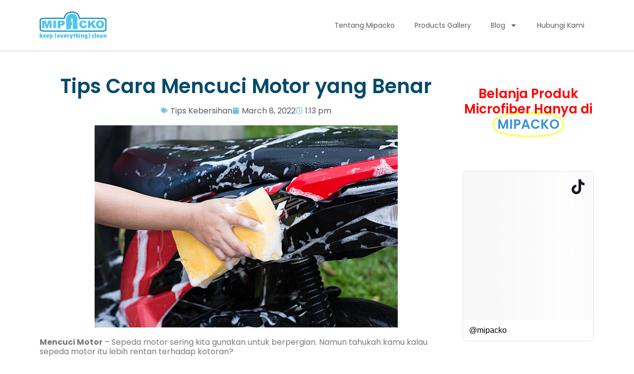

--- FILE ---
content_type: text/html; charset=UTF-8
request_url: https://microfiber.co.id/tips-cara-mencuci-motor-yang-benar/
body_size: 26345
content:
<!DOCTYPE html>
<html lang="en-US">
<head>
	<meta charset="UTF-8">
		<meta name='robots' content='index, follow, max-image-preview:large, max-snippet:-1, max-video-preview:-1' />

	<!-- This site is optimized with the Yoast SEO plugin v26.7 - https://yoast.com/wordpress/plugins/seo/ -->
	<title>Tips Cara Mencuci Motor yang Benar - Pabrik Handuk Microfiber</title>
	<meta name="description" content="Mencuci Motor - Sepeda motor sering kita gunakan untuk berpergian. Namun tahukah kamu kalau sepeda motor itu lebih rentan terhadap kotoran? Sepeda motor" />
	<link rel="canonical" href="https://microfiber.co.id/tips-cara-mencuci-motor-yang-benar/" />
	<meta property="og:locale" content="en_US" />
	<meta property="og:type" content="article" />
	<meta property="og:title" content="Tips Cara Mencuci Motor yang Benar - Pabrik Handuk Microfiber" />
	<meta property="og:description" content="Mencuci Motor - Sepeda motor sering kita gunakan untuk berpergian. Namun tahukah kamu kalau sepeda motor itu lebih rentan terhadap kotoran? Sepeda motor" />
	<meta property="og:url" content="https://microfiber.co.id/tips-cara-mencuci-motor-yang-benar/" />
	<meta property="og:site_name" content="Pabrik Handuk Microfiber" />
	<meta property="article:publisher" content="https://www.facebook.com/MicrofiberIndonesia/" />
	<meta property="article:author" content="https://www.facebook.com/MicrofiberIndonesia" />
	<meta property="article:published_time" content="2022-03-08T06:13:06+00:00" />
	<meta property="article:modified_time" content="2023-07-05T08:53:06+00:00" />
	<meta property="og:image" content="https://microfiber.co.id/wp-content/uploads/2022/03/cuci-motor.jpg" />
	<meta property="og:image:width" content="612" />
	<meta property="og:image:height" content="408" />
	<meta property="og:image:type" content="image/jpeg" />
	<meta name="author" content="Mipacko Microfiber" />
	<meta name="twitter:card" content="summary_large_image" />
	<meta name="twitter:creator" content="@MicrofiberID" />
	<meta name="twitter:label1" content="Written by" />
	<meta name="twitter:data1" content="Mipacko Microfiber" />
	<meta name="twitter:label2" content="Est. reading time" />
	<meta name="twitter:data2" content="4 minutes" />
	<script type="application/ld+json" class="yoast-schema-graph">{"@context":"https://schema.org","@graph":[{"@type":["Article","BlogPosting"],"@id":"https://microfiber.co.id/tips-cara-mencuci-motor-yang-benar/#article","isPartOf":{"@id":"https://microfiber.co.id/tips-cara-mencuci-motor-yang-benar/"},"author":{"name":"Mipacko Microfiber","@id":"https://microfiber.co.id/#/schema/person/c885055e54c57254b6ab2decfa087032"},"headline":"Tips Cara Mencuci Motor yang Benar","datePublished":"2022-03-08T06:13:06+00:00","dateModified":"2023-07-05T08:53:06+00:00","mainEntityOfPage":{"@id":"https://microfiber.co.id/tips-cara-mencuci-motor-yang-benar/"},"wordCount":772,"commentCount":3,"publisher":{"@id":"https://microfiber.co.id/#organization"},"image":{"@id":"https://microfiber.co.id/tips-cara-mencuci-motor-yang-benar/#primaryimage"},"thumbnailUrl":"https://microfiber.co.id/wp-content/uploads/2022/03/cuci-motor.jpg","articleSection":["Tips Kebersihan"],"inLanguage":"en-US","potentialAction":[{"@type":"CommentAction","name":"Comment","target":["https://microfiber.co.id/tips-cara-mencuci-motor-yang-benar/#respond"]}]},{"@type":"WebPage","@id":"https://microfiber.co.id/tips-cara-mencuci-motor-yang-benar/","url":"https://microfiber.co.id/tips-cara-mencuci-motor-yang-benar/","name":"Tips Cara Mencuci Motor yang Benar - Pabrik Handuk Microfiber","isPartOf":{"@id":"https://microfiber.co.id/#website"},"primaryImageOfPage":{"@id":"https://microfiber.co.id/tips-cara-mencuci-motor-yang-benar/#primaryimage"},"image":{"@id":"https://microfiber.co.id/tips-cara-mencuci-motor-yang-benar/#primaryimage"},"thumbnailUrl":"https://microfiber.co.id/wp-content/uploads/2022/03/cuci-motor.jpg","datePublished":"2022-03-08T06:13:06+00:00","dateModified":"2023-07-05T08:53:06+00:00","description":"Mencuci Motor - Sepeda motor sering kita gunakan untuk berpergian. Namun tahukah kamu kalau sepeda motor itu lebih rentan terhadap kotoran? Sepeda motor","breadcrumb":{"@id":"https://microfiber.co.id/tips-cara-mencuci-motor-yang-benar/#breadcrumb"},"inLanguage":"en-US","potentialAction":[{"@type":"ReadAction","target":["https://microfiber.co.id/tips-cara-mencuci-motor-yang-benar/"]}]},{"@type":"ImageObject","inLanguage":"en-US","@id":"https://microfiber.co.id/tips-cara-mencuci-motor-yang-benar/#primaryimage","url":"https://microfiber.co.id/wp-content/uploads/2022/03/cuci-motor.jpg","contentUrl":"https://microfiber.co.id/wp-content/uploads/2022/03/cuci-motor.jpg","width":612,"height":408,"caption":"cuci motor"},{"@type":"BreadcrumbList","@id":"https://microfiber.co.id/tips-cara-mencuci-motor-yang-benar/#breadcrumb","itemListElement":[{"@type":"ListItem","position":1,"name":"Home","item":"https://microfiber.co.id/"},{"@type":"ListItem","position":2,"name":"Blog","item":"https://microfiber.co.id/blog/"},{"@type":"ListItem","position":3,"name":"Tips Kebersihan","item":"https://microfiber.co.id/category/tips-kebersihan/"},{"@type":"ListItem","position":4,"name":"Tips Cara Mencuci Motor yang Benar"}]},{"@type":"WebSite","@id":"https://microfiber.co.id/#website","url":"https://microfiber.co.id/","name":"Pabrik Handuk Microfiber","description":"Produsen Microfiber Pertama di Indonesia","publisher":{"@id":"https://microfiber.co.id/#organization"},"alternateName":"Mipacko Microfiber","potentialAction":[{"@type":"SearchAction","target":{"@type":"EntryPoint","urlTemplate":"https://microfiber.co.id/?s={search_term_string}"},"query-input":{"@type":"PropertyValueSpecification","valueRequired":true,"valueName":"search_term_string"}}],"inLanguage":"en-US"},{"@type":"Organization","@id":"https://microfiber.co.id/#organization","name":"Mipacko","alternateName":"Microfiber Indonesia","url":"https://microfiber.co.id/","logo":{"@type":"ImageObject","inLanguage":"en-US","@id":"https://microfiber.co.id/#/schema/logo/image/","url":"https://microfiber.co.id/wp-content/uploads/2024/08/logo-filled.png","contentUrl":"https://microfiber.co.id/wp-content/uploads/2024/08/logo-filled.png","width":1904,"height":789,"caption":"Mipacko"},"image":{"@id":"https://microfiber.co.id/#/schema/logo/image/"},"sameAs":["https://www.facebook.com/MicrofiberIndonesia/"]},{"@type":"Person","@id":"https://microfiber.co.id/#/schema/person/c885055e54c57254b6ab2decfa087032","name":"Mipacko Microfiber","description":"Mipacko adalah spesialis produsen microfiber pertama di Indonesia yang memproduksi produk microfiber berkualitas tinggi untuk berbagai kebutuhan kebersihan sehari-hari. Kami memproduksi produk yang mudah digunakan dan ergonomis yang dapat memberikan hasil sempurna tanpa menggunakan bahan kimia.","sameAs":["https://microfiber.co.id","https://www.facebook.com/MicrofiberIndonesia","https://x.com/MicrofiberID"],"url":"https://microfiber.co.id/author/mipacko999/"}]}</script>
	<!-- / Yoast SEO plugin. -->


<link rel='dns-prefetch' href='//www.googletagmanager.com' />

<link rel="alternate" title="oEmbed (JSON)" type="application/json+oembed" href="https://microfiber.co.id/wp-json/oembed/1.0/embed?url=https%3A%2F%2Fmicrofiber.co.id%2Ftips-cara-mencuci-motor-yang-benar%2F" />
<link rel="alternate" title="oEmbed (XML)" type="text/xml+oembed" href="https://microfiber.co.id/wp-json/oembed/1.0/embed?url=https%3A%2F%2Fmicrofiber.co.id%2Ftips-cara-mencuci-motor-yang-benar%2F&#038;format=xml" />
<style id='wp-img-auto-sizes-contain-inline-css'>
img:is([sizes=auto i],[sizes^="auto," i]){contain-intrinsic-size:3000px 1500px}
/*# sourceURL=wp-img-auto-sizes-contain-inline-css */
</style>
<link rel='stylesheet' id='wp-block-library-css' href='https://microfiber.co.id/wp-includes/css/dist/block-library/style.min.css' media='all' />
<style id='wp-block-heading-inline-css'>
h1:where(.wp-block-heading).has-background,h2:where(.wp-block-heading).has-background,h3:where(.wp-block-heading).has-background,h4:where(.wp-block-heading).has-background,h5:where(.wp-block-heading).has-background,h6:where(.wp-block-heading).has-background{padding:1.25em 2.375em}h1.has-text-align-left[style*=writing-mode]:where([style*=vertical-lr]),h1.has-text-align-right[style*=writing-mode]:where([style*=vertical-rl]),h2.has-text-align-left[style*=writing-mode]:where([style*=vertical-lr]),h2.has-text-align-right[style*=writing-mode]:where([style*=vertical-rl]),h3.has-text-align-left[style*=writing-mode]:where([style*=vertical-lr]),h3.has-text-align-right[style*=writing-mode]:where([style*=vertical-rl]),h4.has-text-align-left[style*=writing-mode]:where([style*=vertical-lr]),h4.has-text-align-right[style*=writing-mode]:where([style*=vertical-rl]),h5.has-text-align-left[style*=writing-mode]:where([style*=vertical-lr]),h5.has-text-align-right[style*=writing-mode]:where([style*=vertical-rl]),h6.has-text-align-left[style*=writing-mode]:where([style*=vertical-lr]),h6.has-text-align-right[style*=writing-mode]:where([style*=vertical-rl]){rotate:180deg}
/*# sourceURL=https://microfiber.co.id/wp-includes/blocks/heading/style.min.css */
</style>
<style id='wp-block-list-inline-css'>
ol,ul{box-sizing:border-box}:root :where(.wp-block-list.has-background){padding:1.25em 2.375em}
/*# sourceURL=https://microfiber.co.id/wp-includes/blocks/list/style.min.css */
</style>
<style id='wp-block-paragraph-inline-css'>
.is-small-text{font-size:.875em}.is-regular-text{font-size:1em}.is-large-text{font-size:2.25em}.is-larger-text{font-size:3em}.has-drop-cap:not(:focus):first-letter{float:left;font-size:8.4em;font-style:normal;font-weight:100;line-height:.68;margin:.05em .1em 0 0;text-transform:uppercase}body.rtl .has-drop-cap:not(:focus):first-letter{float:none;margin-left:.1em}p.has-drop-cap.has-background{overflow:hidden}:root :where(p.has-background){padding:1.25em 2.375em}:where(p.has-text-color:not(.has-link-color)) a{color:inherit}p.has-text-align-left[style*="writing-mode:vertical-lr"],p.has-text-align-right[style*="writing-mode:vertical-rl"]{rotate:180deg}
/*# sourceURL=https://microfiber.co.id/wp-includes/blocks/paragraph/style.min.css */
</style>
<style id='global-styles-inline-css'>
:root{--wp--preset--aspect-ratio--square: 1;--wp--preset--aspect-ratio--4-3: 4/3;--wp--preset--aspect-ratio--3-4: 3/4;--wp--preset--aspect-ratio--3-2: 3/2;--wp--preset--aspect-ratio--2-3: 2/3;--wp--preset--aspect-ratio--16-9: 16/9;--wp--preset--aspect-ratio--9-16: 9/16;--wp--preset--color--black: #000000;--wp--preset--color--cyan-bluish-gray: #abb8c3;--wp--preset--color--white: #ffffff;--wp--preset--color--pale-pink: #f78da7;--wp--preset--color--vivid-red: #cf2e2e;--wp--preset--color--luminous-vivid-orange: #ff6900;--wp--preset--color--luminous-vivid-amber: #fcb900;--wp--preset--color--light-green-cyan: #7bdcb5;--wp--preset--color--vivid-green-cyan: #00d084;--wp--preset--color--pale-cyan-blue: #8ed1fc;--wp--preset--color--vivid-cyan-blue: #0693e3;--wp--preset--color--vivid-purple: #9b51e0;--wp--preset--color--color-0: #212121;--wp--preset--color--color-1: #757575;--wp--preset--color--color-2: #212121;--wp--preset--color--color-3: #212121;--wp--preset--color--color-4: #212121;--wp--preset--color--color-5: #f5f5f5;--wp--preset--color--color-6: #ffffff;--wp--preset--color--color-7: #ffffff;--wp--preset--gradient--vivid-cyan-blue-to-vivid-purple: linear-gradient(135deg,rgb(6,147,227) 0%,rgb(155,81,224) 100%);--wp--preset--gradient--light-green-cyan-to-vivid-green-cyan: linear-gradient(135deg,rgb(122,220,180) 0%,rgb(0,208,130) 100%);--wp--preset--gradient--luminous-vivid-amber-to-luminous-vivid-orange: linear-gradient(135deg,rgb(252,185,0) 0%,rgb(255,105,0) 100%);--wp--preset--gradient--luminous-vivid-orange-to-vivid-red: linear-gradient(135deg,rgb(255,105,0) 0%,rgb(207,46,46) 100%);--wp--preset--gradient--very-light-gray-to-cyan-bluish-gray: linear-gradient(135deg,rgb(238,238,238) 0%,rgb(169,184,195) 100%);--wp--preset--gradient--cool-to-warm-spectrum: linear-gradient(135deg,rgb(74,234,220) 0%,rgb(151,120,209) 20%,rgb(207,42,186) 40%,rgb(238,44,130) 60%,rgb(251,105,98) 80%,rgb(254,248,76) 100%);--wp--preset--gradient--blush-light-purple: linear-gradient(135deg,rgb(255,206,236) 0%,rgb(152,150,240) 100%);--wp--preset--gradient--blush-bordeaux: linear-gradient(135deg,rgb(254,205,165) 0%,rgb(254,45,45) 50%,rgb(107,0,62) 100%);--wp--preset--gradient--luminous-dusk: linear-gradient(135deg,rgb(255,203,112) 0%,rgb(199,81,192) 50%,rgb(65,88,208) 100%);--wp--preset--gradient--pale-ocean: linear-gradient(135deg,rgb(255,245,203) 0%,rgb(182,227,212) 50%,rgb(51,167,181) 100%);--wp--preset--gradient--electric-grass: linear-gradient(135deg,rgb(202,248,128) 0%,rgb(113,206,126) 100%);--wp--preset--gradient--midnight: linear-gradient(135deg,rgb(2,3,129) 0%,rgb(40,116,252) 100%);--wp--preset--font-size--small: 14px;--wp--preset--font-size--medium: 20px;--wp--preset--font-size--large: 18px;--wp--preset--font-size--x-large: 42px;--wp--preset--font-size--normal: 16px;--wp--preset--font-size--larger: 24px;--wp--preset--font-size--extra-large: 32px;--wp--preset--font-size--huge: 48px;--wp--preset--font-size--gigantic: 64px;--wp--preset--spacing--20: 0.44rem;--wp--preset--spacing--30: 0.67rem;--wp--preset--spacing--40: 1rem;--wp--preset--spacing--50: 1.5rem;--wp--preset--spacing--60: 2.25rem;--wp--preset--spacing--70: 3.38rem;--wp--preset--spacing--80: 5.06rem;--wp--preset--shadow--natural: 6px 6px 9px rgba(0, 0, 0, 0.2);--wp--preset--shadow--deep: 12px 12px 50px rgba(0, 0, 0, 0.4);--wp--preset--shadow--sharp: 6px 6px 0px rgba(0, 0, 0, 0.2);--wp--preset--shadow--outlined: 6px 6px 0px -3px rgb(255, 255, 255), 6px 6px rgb(0, 0, 0);--wp--preset--shadow--crisp: 6px 6px 0px rgb(0, 0, 0);}:root :where(.is-layout-flow) > :first-child{margin-block-start: 0;}:root :where(.is-layout-flow) > :last-child{margin-block-end: 0;}:root :where(.is-layout-flow) > *{margin-block-start: 24px;margin-block-end: 0;}:root :where(.is-layout-constrained) > :first-child{margin-block-start: 0;}:root :where(.is-layout-constrained) > :last-child{margin-block-end: 0;}:root :where(.is-layout-constrained) > *{margin-block-start: 24px;margin-block-end: 0;}:root :where(.is-layout-flex){gap: 24px;}:root :where(.is-layout-grid){gap: 24px;}body .is-layout-flex{display: flex;}.is-layout-flex{flex-wrap: wrap;align-items: center;}.is-layout-flex > :is(*, div){margin: 0;}body .is-layout-grid{display: grid;}.is-layout-grid > :is(*, div){margin: 0;}.has-black-color{color: var(--wp--preset--color--black) !important;}.has-cyan-bluish-gray-color{color: var(--wp--preset--color--cyan-bluish-gray) !important;}.has-white-color{color: var(--wp--preset--color--white) !important;}.has-pale-pink-color{color: var(--wp--preset--color--pale-pink) !important;}.has-vivid-red-color{color: var(--wp--preset--color--vivid-red) !important;}.has-luminous-vivid-orange-color{color: var(--wp--preset--color--luminous-vivid-orange) !important;}.has-luminous-vivid-amber-color{color: var(--wp--preset--color--luminous-vivid-amber) !important;}.has-light-green-cyan-color{color: var(--wp--preset--color--light-green-cyan) !important;}.has-vivid-green-cyan-color{color: var(--wp--preset--color--vivid-green-cyan) !important;}.has-pale-cyan-blue-color{color: var(--wp--preset--color--pale-cyan-blue) !important;}.has-vivid-cyan-blue-color{color: var(--wp--preset--color--vivid-cyan-blue) !important;}.has-vivid-purple-color{color: var(--wp--preset--color--vivid-purple) !important;}.has-color-0-color{color: var(--wp--preset--color--color-0) !important;}.has-color-1-color{color: var(--wp--preset--color--color-1) !important;}.has-color-2-color{color: var(--wp--preset--color--color-2) !important;}.has-color-3-color{color: var(--wp--preset--color--color-3) !important;}.has-color-4-color{color: var(--wp--preset--color--color-4) !important;}.has-color-5-color{color: var(--wp--preset--color--color-5) !important;}.has-color-6-color{color: var(--wp--preset--color--color-6) !important;}.has-color-7-color{color: var(--wp--preset--color--color-7) !important;}.has-black-background-color{background-color: var(--wp--preset--color--black) !important;}.has-cyan-bluish-gray-background-color{background-color: var(--wp--preset--color--cyan-bluish-gray) !important;}.has-white-background-color{background-color: var(--wp--preset--color--white) !important;}.has-pale-pink-background-color{background-color: var(--wp--preset--color--pale-pink) !important;}.has-vivid-red-background-color{background-color: var(--wp--preset--color--vivid-red) !important;}.has-luminous-vivid-orange-background-color{background-color: var(--wp--preset--color--luminous-vivid-orange) !important;}.has-luminous-vivid-amber-background-color{background-color: var(--wp--preset--color--luminous-vivid-amber) !important;}.has-light-green-cyan-background-color{background-color: var(--wp--preset--color--light-green-cyan) !important;}.has-vivid-green-cyan-background-color{background-color: var(--wp--preset--color--vivid-green-cyan) !important;}.has-pale-cyan-blue-background-color{background-color: var(--wp--preset--color--pale-cyan-blue) !important;}.has-vivid-cyan-blue-background-color{background-color: var(--wp--preset--color--vivid-cyan-blue) !important;}.has-vivid-purple-background-color{background-color: var(--wp--preset--color--vivid-purple) !important;}.has-color-0-background-color{background-color: var(--wp--preset--color--color-0) !important;}.has-color-1-background-color{background-color: var(--wp--preset--color--color-1) !important;}.has-color-2-background-color{background-color: var(--wp--preset--color--color-2) !important;}.has-color-3-background-color{background-color: var(--wp--preset--color--color-3) !important;}.has-color-4-background-color{background-color: var(--wp--preset--color--color-4) !important;}.has-color-5-background-color{background-color: var(--wp--preset--color--color-5) !important;}.has-color-6-background-color{background-color: var(--wp--preset--color--color-6) !important;}.has-color-7-background-color{background-color: var(--wp--preset--color--color-7) !important;}.has-black-border-color{border-color: var(--wp--preset--color--black) !important;}.has-cyan-bluish-gray-border-color{border-color: var(--wp--preset--color--cyan-bluish-gray) !important;}.has-white-border-color{border-color: var(--wp--preset--color--white) !important;}.has-pale-pink-border-color{border-color: var(--wp--preset--color--pale-pink) !important;}.has-vivid-red-border-color{border-color: var(--wp--preset--color--vivid-red) !important;}.has-luminous-vivid-orange-border-color{border-color: var(--wp--preset--color--luminous-vivid-orange) !important;}.has-luminous-vivid-amber-border-color{border-color: var(--wp--preset--color--luminous-vivid-amber) !important;}.has-light-green-cyan-border-color{border-color: var(--wp--preset--color--light-green-cyan) !important;}.has-vivid-green-cyan-border-color{border-color: var(--wp--preset--color--vivid-green-cyan) !important;}.has-pale-cyan-blue-border-color{border-color: var(--wp--preset--color--pale-cyan-blue) !important;}.has-vivid-cyan-blue-border-color{border-color: var(--wp--preset--color--vivid-cyan-blue) !important;}.has-vivid-purple-border-color{border-color: var(--wp--preset--color--vivid-purple) !important;}.has-color-0-border-color{border-color: var(--wp--preset--color--color-0) !important;}.has-color-1-border-color{border-color: var(--wp--preset--color--color-1) !important;}.has-color-2-border-color{border-color: var(--wp--preset--color--color-2) !important;}.has-color-3-border-color{border-color: var(--wp--preset--color--color-3) !important;}.has-color-4-border-color{border-color: var(--wp--preset--color--color-4) !important;}.has-color-5-border-color{border-color: var(--wp--preset--color--color-5) !important;}.has-color-6-border-color{border-color: var(--wp--preset--color--color-6) !important;}.has-color-7-border-color{border-color: var(--wp--preset--color--color-7) !important;}.has-vivid-cyan-blue-to-vivid-purple-gradient-background{background: var(--wp--preset--gradient--vivid-cyan-blue-to-vivid-purple) !important;}.has-light-green-cyan-to-vivid-green-cyan-gradient-background{background: var(--wp--preset--gradient--light-green-cyan-to-vivid-green-cyan) !important;}.has-luminous-vivid-amber-to-luminous-vivid-orange-gradient-background{background: var(--wp--preset--gradient--luminous-vivid-amber-to-luminous-vivid-orange) !important;}.has-luminous-vivid-orange-to-vivid-red-gradient-background{background: var(--wp--preset--gradient--luminous-vivid-orange-to-vivid-red) !important;}.has-very-light-gray-to-cyan-bluish-gray-gradient-background{background: var(--wp--preset--gradient--very-light-gray-to-cyan-bluish-gray) !important;}.has-cool-to-warm-spectrum-gradient-background{background: var(--wp--preset--gradient--cool-to-warm-spectrum) !important;}.has-blush-light-purple-gradient-background{background: var(--wp--preset--gradient--blush-light-purple) !important;}.has-blush-bordeaux-gradient-background{background: var(--wp--preset--gradient--blush-bordeaux) !important;}.has-luminous-dusk-gradient-background{background: var(--wp--preset--gradient--luminous-dusk) !important;}.has-pale-ocean-gradient-background{background: var(--wp--preset--gradient--pale-ocean) !important;}.has-electric-grass-gradient-background{background: var(--wp--preset--gradient--electric-grass) !important;}.has-midnight-gradient-background{background: var(--wp--preset--gradient--midnight) !important;}.has-small-font-size{font-size: var(--wp--preset--font-size--small) !important;}.has-medium-font-size{font-size: var(--wp--preset--font-size--medium) !important;}.has-large-font-size{font-size: var(--wp--preset--font-size--large) !important;}.has-x-large-font-size{font-size: var(--wp--preset--font-size--x-large) !important;}.has-normal-font-size{font-size: var(--wp--preset--font-size--normal) !important;}.has-larger-font-size{font-size: var(--wp--preset--font-size--larger) !important;}.has-extra-large-font-size{font-size: var(--wp--preset--font-size--extra-large) !important;}.has-huge-font-size{font-size: var(--wp--preset--font-size--huge) !important;}.has-gigantic-font-size{font-size: var(--wp--preset--font-size--gigantic) !important;}
/*# sourceURL=global-styles-inline-css */
</style>

<style id='classic-theme-styles-inline-css'>
/*! This file is auto-generated */
.wp-block-button__link{color:#fff;background-color:#32373c;border-radius:9999px;box-shadow:none;text-decoration:none;padding:calc(.667em + 2px) calc(1.333em + 2px);font-size:1.125em}.wp-block-file__button{background:#32373c;color:#fff;text-decoration:none}
/*# sourceURL=/wp-includes/css/classic-themes.min.css */
</style>
<link rel='stylesheet' id='botiga-elementor-css' href='https://microfiber.co.id/wp-content/themes/botiga/assets/css/elementor.min.css' media='all' />
<link rel='stylesheet' id='botiga-bhfb-css' href='https://microfiber.co.id/wp-content/themes/botiga/assets/css/botiga-bhfb.min.css' media='all' />
<link rel='stylesheet' id='elementor-frontend-css' href='https://microfiber.co.id/wp-content/plugins/elementor/assets/css/frontend.min.css' media='all' />
<style id='elementor-frontend-inline-css'>
.elementor-kit-9{--e-global-color-primary:#6EC1E4;--e-global-color-secondary:#54595F;--e-global-color-text:#7A7A7A;--e-global-color-accent:#61CE70;--e-global-typography-primary-font-family:"Poppins";--e-global-typography-primary-font-weight:600;--e-global-typography-secondary-font-family:"Poppins";--e-global-typography-secondary-font-weight:400;--e-global-typography-text-font-family:"Poppins";--e-global-typography-text-font-weight:400;--e-global-typography-accent-font-family:"Poppins";--e-global-typography-accent-font-weight:500;}.elementor-kit-9 e-page-transition{background-color:#FFBC7D;}.elementor-section.elementor-section-boxed > .elementor-container{max-width:1140px;}.e-con{--container-max-width:1140px;}.elementor-widget:not(:last-child){margin-block-end:20px;}.elementor-element{--widgets-spacing:20px 20px;--widgets-spacing-row:20px;--widgets-spacing-column:20px;}{}h1.entry-title{display:var(--page-title-display);}@media(max-width:1024px){.elementor-section.elementor-section-boxed > .elementor-container{max-width:1024px;}.e-con{--container-max-width:1024px;}}@media(max-width:767px){.elementor-section.elementor-section-boxed > .elementor-container{max-width:767px;}.e-con{--container-max-width:767px;}}
.elementor-452 .elementor-element.elementor-element-8cc99ab{border-style:solid;border-width:0px 0px 2px 0px;border-color:#E2E2E2;padding:1% 3% 1% 3%;}.elementor-widget-image .widget-image-caption{color:var( --e-global-color-text );font-family:var( --e-global-typography-text-font-family ), Sans-serif;font-weight:var( --e-global-typography-text-font-weight );}.elementor-452 .elementor-element.elementor-element-1c054c3c{z-index:2;text-align:left;}.elementor-452 .elementor-element.elementor-element-1c054c3c img{width:65%;}.elementor-bc-flex-widget .elementor-452 .elementor-element.elementor-element-f011656.elementor-column .elementor-widget-wrap{align-items:center;}.elementor-452 .elementor-element.elementor-element-f011656.elementor-column.elementor-element[data-element_type="column"] > .elementor-widget-wrap.elementor-element-populated{align-content:center;align-items:center;}.elementor-452 .elementor-element.elementor-element-f011656.elementor-column > .elementor-widget-wrap{justify-content:flex-end;}.elementor-widget-nav-menu .elementor-nav-menu .elementor-item{font-family:var( --e-global-typography-primary-font-family ), Sans-serif;font-weight:var( --e-global-typography-primary-font-weight );}.elementor-widget-nav-menu .elementor-nav-menu--main .elementor-item{color:var( --e-global-color-text );fill:var( --e-global-color-text );}.elementor-widget-nav-menu .elementor-nav-menu--main .elementor-item:hover,
					.elementor-widget-nav-menu .elementor-nav-menu--main .elementor-item.elementor-item-active,
					.elementor-widget-nav-menu .elementor-nav-menu--main .elementor-item.highlighted,
					.elementor-widget-nav-menu .elementor-nav-menu--main .elementor-item:focus{color:var( --e-global-color-accent );fill:var( --e-global-color-accent );}.elementor-widget-nav-menu .elementor-nav-menu--main:not(.e--pointer-framed) .elementor-item:before,
					.elementor-widget-nav-menu .elementor-nav-menu--main:not(.e--pointer-framed) .elementor-item:after{background-color:var( --e-global-color-accent );}.elementor-widget-nav-menu .e--pointer-framed .elementor-item:before,
					.elementor-widget-nav-menu .e--pointer-framed .elementor-item:after{border-color:var( --e-global-color-accent );}.elementor-widget-nav-menu{--e-nav-menu-divider-color:var( --e-global-color-text );}.elementor-widget-nav-menu .elementor-nav-menu--dropdown .elementor-item, .elementor-widget-nav-menu .elementor-nav-menu--dropdown  .elementor-sub-item{font-family:var( --e-global-typography-accent-font-family ), Sans-serif;font-weight:var( --e-global-typography-accent-font-weight );}.elementor-452 .elementor-element.elementor-element-1249e482{z-index:2;}.elementor-452 .elementor-element.elementor-element-1249e482 .elementor-menu-toggle{margin-left:auto;}.elementor-452 .elementor-element.elementor-element-1249e482 .elementor-nav-menu .elementor-item{font-family:"Poppins", Sans-serif;font-size:14px;font-weight:400;}.elementor-452 .elementor-element.elementor-element-1249e482 .elementor-nav-menu--main .elementor-item{color:#5D5D5D;fill:#5D5D5D;}.elementor-452 .elementor-element.elementor-element-1249e482 .elementor-nav-menu--main .elementor-item:hover,
					.elementor-452 .elementor-element.elementor-element-1249e482 .elementor-nav-menu--main .elementor-item.elementor-item-active,
					.elementor-452 .elementor-element.elementor-element-1249e482 .elementor-nav-menu--main .elementor-item.highlighted,
					.elementor-452 .elementor-element.elementor-element-1249e482 .elementor-nav-menu--main .elementor-item:focus{color:#5D5D5D;fill:#5D5D5D;}.elementor-452 .elementor-element.elementor-element-1249e482 .elementor-nav-menu--main .elementor-item.elementor-item-active{color:#5D5D5D;}.elementor-452 .elementor-element.elementor-element-d1d3740{padding:40px 0px 40px 0px;}.elementor-widget-theme-post-title .elementor-heading-title{font-family:var( --e-global-typography-primary-font-family ), Sans-serif;font-weight:var( --e-global-typography-primary-font-weight );color:var( --e-global-color-primary );}.elementor-452 .elementor-element.elementor-element-e35a638{text-align:center;}.elementor-452 .elementor-element.elementor-element-e35a638 .elementor-heading-title{font-family:"Poppins", Sans-serif;font-size:40px;font-weight:600;color:#004A6A;}.elementor-widget-post-info .elementor-icon-list-item:not(:last-child):after{border-color:var( --e-global-color-text );}.elementor-widget-post-info .elementor-icon-list-icon i{color:var( --e-global-color-primary );}.elementor-widget-post-info .elementor-icon-list-icon svg{fill:var( --e-global-color-primary );}.elementor-widget-post-info .elementor-icon-list-text, .elementor-widget-post-info .elementor-icon-list-text a{color:var( --e-global-color-secondary );}.elementor-widget-post-info .elementor-icon-list-item{font-family:var( --e-global-typography-text-font-family ), Sans-serif;font-weight:var( --e-global-typography-text-font-weight );}.elementor-452 .elementor-element.elementor-element-1688b9c .elementor-icon-list-icon{width:14px;}.elementor-452 .elementor-element.elementor-element-1688b9c .elementor-icon-list-icon i{font-size:14px;}.elementor-452 .elementor-element.elementor-element-1688b9c .elementor-icon-list-icon svg{--e-icon-list-icon-size:14px;}.elementor-452 .elementor-element.elementor-element-1688b9c .elementor-icon-list-item{font-family:"Poppins", Sans-serif;font-weight:400;}.elementor-widget-theme-post-featured-image .widget-image-caption{color:var( --e-global-color-text );font-family:var( --e-global-typography-text-font-family ), Sans-serif;font-weight:var( --e-global-typography-text-font-weight );}.elementor-widget-theme-post-content{color:var( --e-global-color-text );font-family:var( --e-global-typography-text-font-family ), Sans-serif;font-weight:var( --e-global-typography-text-font-weight );}.elementor-452 .elementor-element.elementor-element-e35dc3c{text-align:left;color:#7A7A7A;font-family:"Poppins", Sans-serif;font-weight:400;}.elementor-widget-author-box .elementor-author-box__name{color:var( --e-global-color-secondary );font-family:var( --e-global-typography-primary-font-family ), Sans-serif;font-weight:var( --e-global-typography-primary-font-weight );}.elementor-widget-author-box .elementor-author-box__bio{color:var( --e-global-color-text );font-family:var( --e-global-typography-text-font-family ), Sans-serif;font-weight:var( --e-global-typography-text-font-weight );}.elementor-widget-author-box .elementor-author-box__button{color:var( --e-global-color-secondary );border-color:var( --e-global-color-secondary );font-family:var( --e-global-typography-accent-font-family ), Sans-serif;font-weight:var( --e-global-typography-accent-font-weight );}.elementor-widget-author-box .elementor-author-box__button:hover{border-color:var( --e-global-color-secondary );color:var( --e-global-color-secondary );}.elementor-452 .elementor-element.elementor-element-6b2ecd48 > .elementor-widget-container{background-color:#FFFFFF;padding:20px 14px 15px 15px;border-style:groove;border-width:4px 4px 4px 4px;border-color:#406EA1;border-radius:10px 10px 10px 10px;}body.rtl .elementor-452 .elementor-element.elementor-element-6b2ecd48.elementor-author-box--layout-image-left .elementor-author-box__avatar,
					 body:not(.rtl) .elementor-452 .elementor-element.elementor-element-6b2ecd48:not(.elementor-author-box--layout-image-above) .elementor-author-box__avatar{margin-right:35px;margin-left:0;}body:not(.rtl) .elementor-452 .elementor-element.elementor-element-6b2ecd48.elementor-author-box--layout-image-right .elementor-author-box__avatar,
					 body.rtl .elementor-452 .elementor-element.elementor-element-6b2ecd48:not(.elementor-author-box--layout-image-above) .elementor-author-box__avatar{margin-left:35px;margin-right:0;}.elementor-452 .elementor-element.elementor-element-6b2ecd48.elementor-author-box--layout-image-above .elementor-author-box__avatar{margin-bottom:35px;}.elementor-452 .elementor-element.elementor-element-6b2ecd48 .elementor-author-box__avatar img{border-radius:0px;}.elementor-452 .elementor-element.elementor-element-6b2ecd48 .elementor-author-box__bio{color:#6C6C6C;font-family:"Poppins", Sans-serif;font-weight:400;}.elementor-widget-heading .elementor-heading-title{font-family:var( --e-global-typography-primary-font-family ), Sans-serif;font-weight:var( --e-global-typography-primary-font-weight );color:var( --e-global-color-primary );}.elementor-452 .elementor-element.elementor-element-828a197 .elementor-heading-title{font-family:"Poppins", Sans-serif;font-size:20px;font-weight:600;color:#333333;}.elementor-452 .elementor-element.elementor-element-10629fa{--grid-side-margin:10px;--grid-column-gap:10px;--grid-row-gap:10px;--grid-bottom-margin:10px;}.elementor-452 .elementor-element.elementor-element-1c413db .elementor-heading-title{font-family:"Poppins", Sans-serif;font-size:20px;font-weight:600;color:#333333;}.elementor-452 .elementor-element.elementor-element-3d41ec4{--grid-template-columns:repeat(0, auto);--grid-column-gap:10px;--grid-row-gap:0px;}.elementor-452 .elementor-element.elementor-element-3d41ec4 .elementor-widget-container{text-align:left;}.elementor-widget-post-navigation span.post-navigation__prev--label{color:var( --e-global-color-text );}.elementor-widget-post-navigation span.post-navigation__next--label{color:var( --e-global-color-text );}.elementor-widget-post-navigation span.post-navigation__prev--label, .elementor-widget-post-navigation span.post-navigation__next--label{font-family:var( --e-global-typography-secondary-font-family ), Sans-serif;font-weight:var( --e-global-typography-secondary-font-weight );}.elementor-widget-post-navigation span.post-navigation__prev--title, .elementor-widget-post-navigation span.post-navigation__next--title{color:var( --e-global-color-secondary );font-family:var( --e-global-typography-secondary-font-family ), Sans-serif;font-weight:var( --e-global-typography-secondary-font-weight );}.elementor-452 .elementor-element.elementor-element-ab57176 > .elementor-widget-container{margin:3% 0% 0% 0%;}.elementor-widget-animated-headline .elementor-headline-plain-text{color:var( --e-global-color-secondary );}.elementor-widget-animated-headline .elementor-headline{font-family:var( --e-global-typography-primary-font-family ), Sans-serif;font-weight:var( --e-global-typography-primary-font-weight );}.elementor-widget-animated-headline{--dynamic-text-color:var( --e-global-color-secondary );}.elementor-widget-animated-headline .elementor-headline-dynamic-text{font-family:var( --e-global-typography-primary-font-family ), Sans-serif;font-weight:var( --e-global-typography-primary-font-weight );}.elementor-widget-animated-headline .elementor-headline-dynamic-wrapper path{stroke:var( --e-global-color-accent );}.elementor-452 .elementor-element.elementor-element-aa185a6{--iteration-count:infinite;--animation-duration:1200ms;--dynamic-text-color:#3692DB;}.elementor-452 .elementor-element.elementor-element-aa185a6 > .elementor-widget-container{margin:20px 0px 20px 0px;}.elementor-452 .elementor-element.elementor-element-aa185a6 .elementor-headline{text-align:center;font-family:"Poppins", Sans-serif;font-size:26px;font-weight:600;}.elementor-452 .elementor-element.elementor-element-aa185a6 .elementor-headline-plain-text{color:#FF0000;}.elementor-452 .elementor-element.elementor-element-aa185a6 .elementor-headline-dynamic-text{font-family:"Poppins", Sans-serif;font-weight:600;line-height:30px;}.elementor-452 .elementor-element.elementor-element-aa185a6 .elementor-headline-dynamic-wrapper path{stroke:#FEFF3F;}.elementor-widget-text-editor{font-family:var( --e-global-typography-text-font-family ), Sans-serif;font-weight:var( --e-global-typography-text-font-weight );color:var( --e-global-color-text );}.elementor-widget-text-editor.elementor-drop-cap-view-stacked .elementor-drop-cap{background-color:var( --e-global-color-primary );}.elementor-widget-text-editor.elementor-drop-cap-view-framed .elementor-drop-cap, .elementor-widget-text-editor.elementor-drop-cap-view-default .elementor-drop-cap{color:var( --e-global-color-primary );border-color:var( --e-global-color-primary );}.elementor-452 .elementor-element.elementor-element-e574ece .elementor-heading-title{font-family:"Poppins", Sans-serif;font-size:20px;font-weight:600;color:#004A6A;}.elementor-widget-posts .elementor-button{background-color:var( --e-global-color-accent );font-family:var( --e-global-typography-accent-font-family ), Sans-serif;font-weight:var( --e-global-typography-accent-font-weight );}.elementor-widget-posts .elementor-post__title, .elementor-widget-posts .elementor-post__title a{color:var( --e-global-color-secondary );font-family:var( --e-global-typography-primary-font-family ), Sans-serif;font-weight:var( --e-global-typography-primary-font-weight );}.elementor-widget-posts .elementor-post__meta-data{font-family:var( --e-global-typography-secondary-font-family ), Sans-serif;font-weight:var( --e-global-typography-secondary-font-weight );}.elementor-widget-posts .elementor-post__excerpt p{font-family:var( --e-global-typography-text-font-family ), Sans-serif;font-weight:var( --e-global-typography-text-font-weight );}.elementor-widget-posts .elementor-post__read-more{color:var( --e-global-color-accent );}.elementor-widget-posts a.elementor-post__read-more{font-family:var( --e-global-typography-accent-font-family ), Sans-serif;font-weight:var( --e-global-typography-accent-font-weight );}.elementor-widget-posts .elementor-post__card .elementor-post__badge{background-color:var( --e-global-color-accent );font-family:var( --e-global-typography-accent-font-family ), Sans-serif;font-weight:var( --e-global-typography-accent-font-weight );}.elementor-widget-posts .elementor-pagination{font-family:var( --e-global-typography-secondary-font-family ), Sans-serif;font-weight:var( --e-global-typography-secondary-font-weight );}.elementor-widget-posts .e-load-more-message{font-family:var( --e-global-typography-secondary-font-family ), Sans-serif;font-weight:var( --e-global-typography-secondary-font-weight );}.elementor-452 .elementor-element.elementor-element-0452322{--grid-row-gap:35px;--grid-column-gap:30px;}.elementor-452 .elementor-element.elementor-element-0452322 .elementor-posts-container .elementor-post__thumbnail{padding-bottom:calc( 0.5 * 100% );}.elementor-452 .elementor-element.elementor-element-0452322:after{content:"0.5";}.elementor-452 .elementor-element.elementor-element-0452322 .elementor-post__thumbnail__link{width:100%;}.elementor-452 .elementor-element.elementor-element-0452322 .elementor-post__meta-data span + span:before{content:"•";}.elementor-452 .elementor-element.elementor-element-0452322 .elementor-post__text{margin-top:20px;}.elementor-452 .elementor-element.elementor-element-0452322 .elementor-post__title, .elementor-452 .elementor-element.elementor-element-0452322 .elementor-post__title a{font-family:"Poppins", Sans-serif;font-weight:600;}.elementor-452 .elementor-element.elementor-element-0452322 .elementor-post__title{-webkit-text-stroke-color:#000;stroke:#000;}.elementor-452 .elementor-element.elementor-element-0452322 .elementor-post__excerpt p{font-family:"Poppins", Sans-serif;font-weight:400;}.elementor-452 .elementor-element.elementor-element-0452322 a.elementor-post__read-more{font-family:"Poppins", Sans-serif;font-weight:500;}.elementor-452 .elementor-element.elementor-element-5a5f197d:not(.elementor-motion-effects-element-type-background), .elementor-452 .elementor-element.elementor-element-5a5f197d > .elementor-motion-effects-container > .elementor-motion-effects-layer{background-color:#4E4E4E;}.elementor-452 .elementor-element.elementor-element-5a5f197d{transition:background 0.3s, border 0.3s, border-radius 0.3s, box-shadow 0.3s;padding:40px 0px 40px 0px;}.elementor-452 .elementor-element.elementor-element-5a5f197d > .elementor-background-overlay{transition:background 0.3s, border-radius 0.3s, opacity 0.3s;}.elementor-452 .elementor-element.elementor-element-515adede{z-index:2;}.elementor-452 .elementor-element.elementor-element-6b911f13 img{width:50%;}.elementor-452 .elementor-element.elementor-element-2ecb3de9{text-align:center;}.elementor-452 .elementor-element.elementor-element-2ecb3de9 .elementor-heading-title{color:#FFFFFF;}.elementor-452 .elementor-element.elementor-element-605db814{z-index:2;}.elementor-452 .elementor-element.elementor-element-1e047c31 .elementor-heading-title{color:#FFFFFF;}.elementor-widget-icon-list .elementor-icon-list-item:not(:last-child):after{border-color:var( --e-global-color-text );}.elementor-widget-icon-list .elementor-icon-list-icon i{color:var( --e-global-color-primary );}.elementor-widget-icon-list .elementor-icon-list-icon svg{fill:var( --e-global-color-primary );}.elementor-widget-icon-list .elementor-icon-list-item > .elementor-icon-list-text, .elementor-widget-icon-list .elementor-icon-list-item > a{font-family:var( --e-global-typography-text-font-family ), Sans-serif;font-weight:var( --e-global-typography-text-font-weight );}.elementor-widget-icon-list .elementor-icon-list-text{color:var( --e-global-color-secondary );}.elementor-452 .elementor-element.elementor-element-76d3c4f .elementor-icon-list-icon i{transition:color 0.3s;}.elementor-452 .elementor-element.elementor-element-76d3c4f .elementor-icon-list-icon svg{transition:fill 0.3s;}.elementor-452 .elementor-element.elementor-element-76d3c4f{--e-icon-list-icon-size:14px;--icon-vertical-offset:0px;}.elementor-452 .elementor-element.elementor-element-76d3c4f .elementor-icon-list-icon{padding-inline-end:2px;}.elementor-452 .elementor-element.elementor-element-76d3c4f .elementor-icon-list-item > .elementor-icon-list-text, .elementor-452 .elementor-element.elementor-element-76d3c4f .elementor-icon-list-item > a{font-family:"Poppins", Sans-serif;font-size:12px;font-weight:400;}.elementor-452 .elementor-element.elementor-element-76d3c4f .elementor-icon-list-text{color:#FFFFFF;transition:color 0.3s;}.elementor-452 .elementor-element.elementor-element-17712912{z-index:2;}.elementor-452 .elementor-element.elementor-element-2d171466{z-index:2;}.elementor-452 .elementor-element.elementor-element-2d171466 .elementor-heading-title{color:#FFFFFF;}.elementor-452 .elementor-element.elementor-element-765f4e93{z-index:2;--e-icon-list-icon-size:14px;--icon-vertical-offset:0px;}.elementor-452 .elementor-element.elementor-element-765f4e93 .elementor-icon-list-icon i{transition:color 0.3s;}.elementor-452 .elementor-element.elementor-element-765f4e93 .elementor-icon-list-icon svg{transition:fill 0.3s;}.elementor-452 .elementor-element.elementor-element-765f4e93 .elementor-icon-list-icon{padding-inline-end:2px;}.elementor-452 .elementor-element.elementor-element-765f4e93 .elementor-icon-list-item > .elementor-icon-list-text, .elementor-452 .elementor-element.elementor-element-765f4e93 .elementor-icon-list-item > a{font-family:"Poppins", Sans-serif;font-size:12px;font-weight:400;}.elementor-452 .elementor-element.elementor-element-765f4e93 .elementor-icon-list-text{color:#FFFFFF;transition:color 0.3s;}.elementor-452 .elementor-element.elementor-element-60b3aedf > .elementor-element-populated{padding:0% 30% 0% 0%;}.elementor-452 .elementor-element.elementor-element-2b47c0c2{z-index:2;}.elementor-452 .elementor-element.elementor-element-2b47c0c2 .elementor-heading-title{color:#FFFFFF;}.elementor-452 .elementor-element.elementor-element-293b4007{z-index:2;text-align:left;}.elementor-452 .elementor-element.elementor-element-293b4007 .elementor-heading-title{font-family:"Poppins", Sans-serif;font-size:12px;font-weight:400;color:#FFFFFF;}.elementor-452 .elementor-element.elementor-element-1738c545{z-index:2;}.elementor-452 .elementor-element.elementor-element-1738c545 .elementor-heading-title{color:#FFFFFF;}.elementor-452 .elementor-element.elementor-element-509fa83d{z-index:2;text-align:left;}.elementor-452 .elementor-element.elementor-element-509fa83d .elementor-heading-title{font-family:"Poppins", Sans-serif;font-size:12px;font-weight:400;color:#FFFFFF;}.elementor-452 .elementor-element.elementor-element-67e20881{z-index:2;}.elementor-452 .elementor-element.elementor-element-67e20881 .elementor-heading-title{color:#FFFFFF;}.elementor-452 .elementor-element.elementor-element-654058ee{z-index:2;text-align:left;}.elementor-452 .elementor-element.elementor-element-654058ee .elementor-heading-title{font-family:"Poppins", Sans-serif;font-size:12px;font-weight:400;color:#FFFFFF;}@media(min-width:768px){.elementor-452 .elementor-element.elementor-element-873f3d7{width:20%;}.elementor-452 .elementor-element.elementor-element-f011656{width:80%;}.elementor-452 .elementor-element.elementor-element-f1d0edd{width:74.95%;}.elementor-452 .elementor-element.elementor-element-d385efd{width:25.004%;}}@media(max-width:1024px) and (min-width:768px){.elementor-452 .elementor-element.elementor-element-873f3d7{width:25%;}.elementor-452 .elementor-element.elementor-element-f011656{width:75%;}.elementor-452 .elementor-element.elementor-element-f1d0edd{width:100%;}.elementor-452 .elementor-element.elementor-element-d385efd{width:100%;}}@media(max-width:1024px){.elementor-452 .elementor-element.elementor-element-8cc99ab{border-width:0px 0px 2px 0px;padding:2% 3% 2% 3%;}.elementor-bc-flex-widget .elementor-452 .elementor-element.elementor-element-f011656.elementor-column .elementor-widget-wrap{align-items:center;}.elementor-452 .elementor-element.elementor-element-f011656.elementor-column.elementor-element[data-element_type="column"] > .elementor-widget-wrap.elementor-element-populated{align-content:center;align-items:center;}.elementor-452 .elementor-element.elementor-element-f011656.elementor-column > .elementor-widget-wrap{justify-content:flex-end;}.elementor-452 .elementor-element.elementor-element-1249e482{width:var( --container-widget-width, 68.797px );max-width:68.797px;--container-widget-width:68.797px;--container-widget-flex-grow:0;}.elementor-452 .elementor-element.elementor-element-e35a638 .elementor-heading-title{font-size:40px;} .elementor-452 .elementor-element.elementor-element-10629fa{--grid-side-margin:1px;--grid-column-gap:1px;--grid-row-gap:10px;--grid-bottom-margin:10px;}.elementor-452 .elementor-element.elementor-element-e574ece{text-align:center;}.elementor-452 .elementor-element.elementor-element-e574ece .elementor-heading-title{font-size:28px;}.elementor-452 .elementor-element.elementor-element-0452322 .elementor-post__title, .elementor-452 .elementor-element.elementor-element-0452322 .elementor-post__title a{font-size:18px;}.elementor-452 .elementor-element.elementor-element-0452322 .elementor-post__excerpt p{font-size:14px;}}@media(max-width:767px){.elementor-452 .elementor-element.elementor-element-873f3d7{width:40%;}.elementor-452 .elementor-element.elementor-element-f011656{width:60%;}.elementor-bc-flex-widget .elementor-452 .elementor-element.elementor-element-f011656.elementor-column .elementor-widget-wrap{align-items:center;}.elementor-452 .elementor-element.elementor-element-f011656.elementor-column.elementor-element[data-element_type="column"] > .elementor-widget-wrap.elementor-element-populated{align-content:center;align-items:center;}.elementor-452 .elementor-element.elementor-element-f011656.elementor-column > .elementor-widget-wrap{justify-content:flex-end;}.elementor-452 .elementor-element.elementor-element-1249e482{--container-widget-width:40%;--container-widget-flex-grow:0;width:var( --container-widget-width, 40% );max-width:40%;}.elementor-452 .elementor-element.elementor-element-e35a638 .elementor-heading-title{font-size:30px;}.elementor-452 .elementor-element.elementor-element-1688b9c .elementor-icon-list-item{font-size:10px;}.elementor-452 .elementor-element.elementor-element-e35dc3c{font-size:13px;}body.rtl .elementor-452 .elementor-element.elementor-element-6b2ecd48.elementor-author-box--layout-image-left .elementor-author-box__avatar,
					 body:not(.rtl) .elementor-452 .elementor-element.elementor-element-6b2ecd48:not(.elementor-author-box--layout-image-above) .elementor-author-box__avatar{margin-right:21px;margin-left:0;}body:not(.rtl) .elementor-452 .elementor-element.elementor-element-6b2ecd48.elementor-author-box--layout-image-right .elementor-author-box__avatar,
					 body.rtl .elementor-452 .elementor-element.elementor-element-6b2ecd48:not(.elementor-author-box--layout-image-above) .elementor-author-box__avatar{margin-left:21px;margin-right:0;}.elementor-452 .elementor-element.elementor-element-6b2ecd48.elementor-author-box--layout-image-above .elementor-author-box__avatar{margin-bottom:21px;}.elementor-452 .elementor-element.elementor-element-6b2ecd48 .elementor-author-box__bio{font-size:11px;} .elementor-452 .elementor-element.elementor-element-10629fa{--grid-side-margin:1px;--grid-column-gap:1px;--grid-row-gap:10px;--grid-bottom-margin:10px;}.elementor-452 .elementor-element.elementor-element-10629fa{--grid-side-margin:1px;--grid-column-gap:1px;--grid-row-gap:1px;}.elementor-452 .elementor-element.elementor-element-10629fa .elementor-share-btn{font-size:calc(1px * 10);}.elementor-452 .elementor-element.elementor-element-3d41ec4 .elementor-widget-container{text-align:center;}.elementor-452 .elementor-element.elementor-element-0452322 .elementor-posts-container .elementor-post__thumbnail{padding-bottom:calc( 0.5 * 100% );}.elementor-452 .elementor-element.elementor-element-0452322:after{content:"0.5";}.elementor-452 .elementor-element.elementor-element-0452322 .elementor-post__thumbnail__link{width:100%;}.elementor-452 .elementor-element.elementor-element-1e047c31{text-align:left;}.elementor-452 .elementor-element.elementor-element-2b47c0c2{text-align:left;}.elementor-452 .elementor-element.elementor-element-293b4007{text-align:left;}.elementor-452 .elementor-element.elementor-element-1738c545{text-align:left;}.elementor-452 .elementor-element.elementor-element-509fa83d{text-align:left;}.elementor-452 .elementor-element.elementor-element-67e20881{text-align:left;}.elementor-452 .elementor-element.elementor-element-654058ee{text-align:left;}}
/*# sourceURL=elementor-frontend-inline-css */
</style>
<link rel='stylesheet' id='widget-image-css' href='https://microfiber.co.id/wp-content/plugins/elementor/assets/css/widget-image.min.css' media='all' />
<link rel='stylesheet' id='widget-nav-menu-css' href='https://microfiber.co.id/wp-content/plugins/elementor-pro/assets/css/widget-nav-menu.min.css' media='all' />
<link rel='stylesheet' id='widget-heading-css' href='https://microfiber.co.id/wp-content/plugins/elementor/assets/css/widget-heading.min.css' media='all' />
<link rel='stylesheet' id='widget-post-info-css' href='https://microfiber.co.id/wp-content/plugins/elementor-pro/assets/css/widget-post-info.min.css' media='all' />
<link rel='stylesheet' id='widget-icon-list-css' href='https://microfiber.co.id/wp-content/plugins/elementor/assets/css/widget-icon-list.min.css' media='all' />
<link rel='stylesheet' id='widget-author-box-css' href='https://microfiber.co.id/wp-content/plugins/elementor-pro/assets/css/widget-author-box.min.css' media='all' />
<link rel='stylesheet' id='widget-share-buttons-css' href='https://microfiber.co.id/wp-content/plugins/elementor-pro/assets/css/widget-share-buttons.min.css' media='all' />
<link rel='stylesheet' id='e-apple-webkit-css' href='https://microfiber.co.id/wp-content/plugins/elementor/assets/css/conditionals/apple-webkit.min.css' media='all' />
<link rel='stylesheet' id='e-animation-pulse-grow-css' href='https://microfiber.co.id/wp-content/plugins/elementor/assets/lib/animations/styles/e-animation-pulse-grow.min.css' media='all' />
<link rel='stylesheet' id='widget-social-icons-css' href='https://microfiber.co.id/wp-content/plugins/elementor/assets/css/widget-social-icons.min.css' media='all' />
<link rel='stylesheet' id='widget-post-navigation-css' href='https://microfiber.co.id/wp-content/plugins/elementor-pro/assets/css/widget-post-navigation.min.css' media='all' />
<link rel='stylesheet' id='widget-animated-headline-css' href='https://microfiber.co.id/wp-content/plugins/elementor-pro/assets/css/widget-animated-headline.min.css' media='all' />
<link rel='stylesheet' id='widget-posts-css' href='https://microfiber.co.id/wp-content/plugins/elementor-pro/assets/css/widget-posts.min.css' media='all' />
<link data-minify="1" rel='stylesheet' id='font-awesome-5-all-css' href='https://microfiber.co.id/wp-content/cache/min/1/wp-content/plugins/elementor/assets/lib/font-awesome/css/all.min.css?ver=1767927846' media='all' />
<link rel='stylesheet' id='font-awesome-4-shim-css' href='https://microfiber.co.id/wp-content/plugins/elementor/assets/lib/font-awesome/css/v4-shims.min.css' media='all' />
<link rel='stylesheet' id='botiga-style-min-css' href='https://microfiber.co.id/wp-content/themes/botiga/assets/css/styles.min.css' media='all' />
<link data-minify="1" rel='stylesheet' id='botiga-custom-styles-css' href='https://microfiber.co.id/wp-content/cache/min/1/wp-content/uploads/botiga/custom-styles.css?ver=1767927846' media='all' />
<link data-minify="1" rel='stylesheet' id='botiga-style-css' href='https://microfiber.co.id/wp-content/cache/min/1/wp-content/themes/botiga/style.css?ver=1767927846' media='all' />
<style id='botiga-style-inline-css'>

                .container.content-wrapper {
                    max-width: 100%;
                    padding: 0;
                }
                
                div[data-elementor-type="product"],
                div[data-elementor-type="product-archive"] {
                    width: 100%;
                }
            
/*# sourceURL=botiga-style-inline-css */
</style>
<link data-minify="1" rel='stylesheet' id='elementor-gf-local-poppins-css' href='https://microfiber.co.id/wp-content/cache/min/1/wp-content/uploads/elementor/google-fonts/css/poppins.css?ver=1767927846' media='all' />
<script src="https://microfiber.co.id/wp-includes/js/jquery/jquery.min.js" id="jquery-core-js" defer></script>



<!-- Google tag (gtag.js) snippet added by Site Kit -->
<!-- Google Analytics snippet added by Site Kit -->
<script src="https://www.googletagmanager.com/gtag/js?id=GT-MQJZ4GR" id="google_gtagjs-js" async></script>
<script id="google_gtagjs-js-after">
window.dataLayer = window.dataLayer || [];function gtag(){dataLayer.push(arguments);}
gtag("set","linker",{"domains":["microfiber.co.id"]});
gtag("js", new Date());
gtag("set", "developer_id.dZTNiMT", true);
gtag("config", "GT-MQJZ4GR");
//# sourceURL=google_gtagjs-js-after
</script>
<link rel="https://api.w.org/" href="https://microfiber.co.id/wp-json/" /><link rel="alternate" title="JSON" type="application/json" href="https://microfiber.co.id/wp-json/wp/v2/posts/1309" /><link rel='shortlink' href='https://microfiber.co.id/?p=1309' />
<meta name="generator" content="Site Kit by Google 1.170.0" /><!-- Google Tag Manager -->
<script>(function(w,d,s,l,i){w[l]=w[l]||[];w[l].push({'gtm.start':
new Date().getTime(),event:'gtm.js'});var f=d.getElementsByTagName(s)[0],
j=d.createElement(s),dl=l!='dataLayer'?'&l='+l:'';j.async=true;j.src=
'https://www.googletagmanager.com/gtm.js?id='+i+dl;f.parentNode.insertBefore(j,f);
})(window,document,'script','dataLayer','GTM-MSK6JDFZ');</script>
<!-- End Google Tag Manager -->

<!-- Start cookieyes banner -->  <!-- End cookieyes banner -->

<!-- TikTok Pixel Code Start -->

<!-- TikTok Pixel Code End -->  
  
<link rel="canonical" href="https://microfiber.co.id/"/>		
				<style>
			.no-js img.lazyload {
				display: none;
			}

			figure.wp-block-image img.lazyloading {
				min-width: 150px;
			}

						.lazyload {
				opacity: 0;
			}

			.lazyloading {
				border: 0 !important;
				opacity: 1;
				background: rgba(255, 255, 255, 0) url('https://microfiber.co.id/wp-content/plugins/wp-smush-pro/app/assets/images/smush-lazyloader-4.gif') no-repeat center !important;
				background-size: 16px auto !important;
				min-width: 16px;
			}

			.lazyload,
			.lazyloading {
				--smush-placeholder-width: 100px;
				--smush-placeholder-aspect-ratio: 1/1;
				width: var(--smush-placeholder-width) !important;
				aspect-ratio: var(--smush-placeholder-aspect-ratio) !important;
			}

					</style>
		<meta name="generator" content="Elementor 3.31.3; features: e_font_icon_svg, additional_custom_breakpoints, e_element_cache; settings: css_print_method-internal, google_font-enabled, font_display-swap">
			<style>
				.e-con.e-parent:nth-of-type(n+4):not(.e-lazyloaded):not(.e-no-lazyload),
				.e-con.e-parent:nth-of-type(n+4):not(.e-lazyloaded):not(.e-no-lazyload) * {
					background-image: none !important;
				}
				@media screen and (max-height: 1024px) {
					.e-con.e-parent:nth-of-type(n+3):not(.e-lazyloaded):not(.e-no-lazyload),
					.e-con.e-parent:nth-of-type(n+3):not(.e-lazyloaded):not(.e-no-lazyload) * {
						background-image: none !important;
					}
				}
				@media screen and (max-height: 640px) {
					.e-con.e-parent:nth-of-type(n+2):not(.e-lazyloaded):not(.e-no-lazyload),
					.e-con.e-parent:nth-of-type(n+2):not(.e-lazyloaded):not(.e-no-lazyload) * {
						background-image: none !important;
					}
				}
			</style>
			
<!-- Google Tag Manager snippet added by Site Kit -->
<script>
			( function( w, d, s, l, i ) {
				w[l] = w[l] || [];
				w[l].push( {'gtm.start': new Date().getTime(), event: 'gtm.js'} );
				var f = d.getElementsByTagName( s )[0],
					j = d.createElement( s ), dl = l != 'dataLayer' ? '&l=' + l : '';
				j.async = true;
				j.src = 'https://www.googletagmanager.com/gtm.js?id=' + i + dl;
				f.parentNode.insertBefore( j, f );
			} )( window, document, 'script', 'dataLayer', 'GTM-MSK6JDFZ' );
			
</script>

<!-- End Google Tag Manager snippet added by Site Kit -->
<link rel="icon" href="https://microfiber.co.id/wp-content/uploads/2024/08/cropped-favicon-1-32x32.png" sizes="32x32" />
<link rel="icon" href="https://microfiber.co.id/wp-content/uploads/2024/08/cropped-favicon-1-192x192.png" sizes="192x192" />
<link rel="apple-touch-icon" href="https://microfiber.co.id/wp-content/uploads/2024/08/cropped-favicon-1-180x180.png" />
<meta name="msapplication-TileImage" content="https://microfiber.co.id/wp-content/uploads/2024/08/cropped-favicon-1-270x270.png" />
	<meta name="viewport" content="width=device-width, initial-scale=1.0, viewport-fit=cover" /></head>
<body class="wp-singular post-template-default single single-post postid-1309 single-format-standard wp-embed-responsive wp-theme-botiga header-header_layout_1 blog-single-layout1 botiga-site-layout-default has-bhfb-builder elementor-default elementor-template-canvas elementor-kit-9 elementor-page-452">
			<!-- Google Tag Manager (noscript) snippet added by Site Kit -->
		<noscript>
			<iframe src="https://www.googletagmanager.com/ns.html?id=GTM-MSK6JDFZ" height="0" width="0" style="display:none;visibility:hidden"></iframe>
		</noscript>
		<!-- End Google Tag Manager (noscript) snippet added by Site Kit -->
		<!-- Google Tag Manager (noscript) -->
<noscript><iframe src="https://www.googletagmanager.com/ns.html?id=GTM-MSK6JDFZ"
height="0" width="0" style="display:none;visibility:hidden"></iframe></noscript>
<!-- End Google Tag Manager (noscript) -->		<div data-elementor-type="single-post" data-elementor-id="452" class="elementor elementor-452 elementor-location-single post-1309 post type-post status-publish format-standard has-post-thumbnail hentry category-tips-kebersihan" data-elementor-post-type="elementor_library">
					<section class="elementor-section elementor-top-section elementor-element elementor-element-8cc99ab elementor-section-boxed elementor-section-height-default elementor-section-height-default" data-id="8cc99ab" data-element_type="section">
						<div class="elementor-container elementor-column-gap-default">
					<div class="elementor-column elementor-col-50 elementor-top-column elementor-element elementor-element-873f3d7" data-id="873f3d7" data-element_type="column">
			<div class="elementor-widget-wrap elementor-element-populated">
						<div class="elementor-element elementor-element-1c054c3c elementor-widget elementor-widget-image" data-id="1c054c3c" data-element_type="widget" data-widget_type="image.default">
				<div class="elementor-widget-container">
																<a href="https://microfiber.co.id/">
							<img width="1024" height="424" data-src="https://microfiber.co.id/wp-content/uploads/2024/08/logo-filled-1024x424.png" class="attachment-large size-large wp-image-3909 lazyload" alt="mipacko" data-srcset="https://microfiber.co.id/wp-content/uploads/2024/08/logo-filled-1024x424.png 1024w, https://microfiber.co.id/wp-content/uploads/2024/08/logo-filled-300x124.png 300w, https://microfiber.co.id/wp-content/uploads/2024/08/logo-filled-768x318.png 768w, https://microfiber.co.id/wp-content/uploads/2024/08/logo-filled-1536x637.png 1536w, https://microfiber.co.id/wp-content/uploads/2024/08/logo-filled-1140x472.png 1140w, https://microfiber.co.id/wp-content/uploads/2024/08/logo-filled-920x381.png 920w, https://microfiber.co.id/wp-content/uploads/2024/08/logo-filled-575x238.png 575w, https://microfiber.co.id/wp-content/uploads/2024/08/logo-filled-380x157.png 380w, https://microfiber.co.id/wp-content/uploads/2024/08/logo-filled.png 1904w" data-sizes="(max-width: 1024px) 100vw, 1024px" src="[data-uri]" style="--smush-placeholder-width: 1024px; --smush-placeholder-aspect-ratio: 1024/424;" /><noscript><img width="1024" height="424" src="https://microfiber.co.id/wp-content/uploads/2024/08/logo-filled-1024x424.png" class="attachment-large size-large wp-image-3909" alt="mipacko" srcset="https://microfiber.co.id/wp-content/uploads/2024/08/logo-filled-1024x424.png 1024w, https://microfiber.co.id/wp-content/uploads/2024/08/logo-filled-300x124.png 300w, https://microfiber.co.id/wp-content/uploads/2024/08/logo-filled-768x318.png 768w, https://microfiber.co.id/wp-content/uploads/2024/08/logo-filled-1536x637.png 1536w, https://microfiber.co.id/wp-content/uploads/2024/08/logo-filled-1140x472.png 1140w, https://microfiber.co.id/wp-content/uploads/2024/08/logo-filled-920x381.png 920w, https://microfiber.co.id/wp-content/uploads/2024/08/logo-filled-575x238.png 575w, https://microfiber.co.id/wp-content/uploads/2024/08/logo-filled-380x157.png 380w, https://microfiber.co.id/wp-content/uploads/2024/08/logo-filled.png 1904w" sizes="(max-width: 1024px) 100vw, 1024px" /></noscript>								</a>
															</div>
				</div>
					</div>
		</div>
				<div class="elementor-column elementor-col-50 elementor-top-column elementor-element elementor-element-f011656" data-id="f011656" data-element_type="column">
			<div class="elementor-widget-wrap elementor-element-populated">
						<div class="elementor-element elementor-element-1249e482 elementor-nav-menu__align-end elementor-nav-menu__text-align-center elementor-widget-tablet__width-initial elementor-nav-menu--dropdown-tablet elementor-nav-menu--toggle elementor-nav-menu--burger elementor-widget elementor-widget-nav-menu" data-id="1249e482" data-element_type="widget" data-settings="{&quot;layout&quot;:&quot;horizontal&quot;,&quot;submenu_icon&quot;:{&quot;value&quot;:&quot;&lt;svg class=\&quot;e-font-icon-svg e-fas-caret-down\&quot; viewBox=\&quot;0 0 320 512\&quot; xmlns=\&quot;http:\/\/www.w3.org\/2000\/svg\&quot;&gt;&lt;path d=\&quot;M31.3 192h257.3c17.8 0 26.7 21.5 14.1 34.1L174.1 354.8c-7.8 7.8-20.5 7.8-28.3 0L17.2 226.1C4.6 213.5 13.5 192 31.3 192z\&quot;&gt;&lt;\/path&gt;&lt;\/svg&gt;&quot;,&quot;library&quot;:&quot;fa-solid&quot;},&quot;toggle&quot;:&quot;burger&quot;}" data-widget_type="nav-menu.default">
				<div class="elementor-widget-container">
								<nav aria-label="Menu" class="elementor-nav-menu--main elementor-nav-menu__container elementor-nav-menu--layout-horizontal e--pointer-text e--animation-float">
				<ul id="menu-1-1249e482" class="elementor-nav-menu"><li class="menu-item menu-item-type-post_type menu-item-object-page menu-item-244 botiga-dropdown-li"><a href="https://microfiber.co.id/tentang-mipacko/" class="botiga-dropdown-link elementor-item">Tentang Mipacko</a></li>
<li class="menu-item menu-item-type-post_type menu-item-object-page menu-item-243 botiga-dropdown-li"><a href="https://microfiber.co.id/products-gallery/" class="botiga-dropdown-link elementor-item">Products Gallery</a></li>
<li class="menu-item menu-item-type-post_type menu-item-object-page current_page_parent menu-item-has-children menu-item-1375 botiga-dropdown-li"><a href="https://microfiber.co.id/blog/" class="botiga-dropdown-link elementor-item">Blog</a>
<ul class="sub-menu botiga-dropdown-ul elementor-nav-menu--dropdown">
	<li class="menu-item menu-item-type-taxonomy menu-item-object-category menu-item-1378 botiga-dropdown-li"><a href="https://microfiber.co.id/category/microfiber/" class="botiga-dropdown-link elementor-sub-item">Microfiber</a></li>
	<li class="menu-item menu-item-type-taxonomy menu-item-object-category current-post-ancestor current-menu-parent current-post-parent menu-item-1376 botiga-dropdown-li"><a href="https://microfiber.co.id/category/tips-kebersihan/" class="botiga-dropdown-link elementor-sub-item">Tips Kebersihan</a></li>
	<li class="menu-item menu-item-type-taxonomy menu-item-object-category menu-item-1839 botiga-dropdown-li"><a href="https://microfiber.co.id/category/kesehatan/" class="botiga-dropdown-link elementor-sub-item">Kesehatan</a></li>
	<li class="menu-item menu-item-type-taxonomy menu-item-object-category menu-item-2819 botiga-dropdown-li"><a href="https://microfiber.co.id/category/kecantikan/" class="botiga-dropdown-link elementor-sub-item">Kecantikan</a></li>
	<li class="menu-item menu-item-type-taxonomy menu-item-object-category menu-item-3085 botiga-dropdown-li"><a href="https://microfiber.co.id/category/hobi/" class="botiga-dropdown-link elementor-sub-item">Hobi</a></li>
	<li class="menu-item menu-item-type-taxonomy menu-item-object-category menu-item-1548 botiga-dropdown-li"><a href="https://microfiber.co.id/category/rumah/" class="botiga-dropdown-link elementor-sub-item">Rumah</a></li>
	<li class="menu-item menu-item-type-taxonomy menu-item-object-category menu-item-2498 botiga-dropdown-li"><a href="https://microfiber.co.id/category/olahraga/" class="botiga-dropdown-link elementor-sub-item">Olahraga</a></li>
	<li class="menu-item menu-item-type-taxonomy menu-item-object-category menu-item-1458 botiga-dropdown-li"><a href="https://microfiber.co.id/category/otomotif/" class="botiga-dropdown-link elementor-sub-item">Otomotif</a></li>
	<li class="menu-item menu-item-type-taxonomy menu-item-object-category menu-item-1377 botiga-dropdown-li"><a href="https://microfiber.co.id/category/perawatan-bayi/" class="botiga-dropdown-link elementor-sub-item">Perawatan Bayi</a></li>
</ul>
</li>
<li class="menu-item menu-item-type-post_type menu-item-object-page menu-item-235 botiga-dropdown-li"><a href="https://microfiber.co.id/hubungi-kami/" class="botiga-dropdown-link elementor-item">Hubungi Kami</a></li>
</ul>			</nav>
					<div class="elementor-menu-toggle" role="button" tabindex="0" aria-label="Menu Toggle" aria-expanded="false">
			<svg aria-hidden="true" role="presentation" class="elementor-menu-toggle__icon--open e-font-icon-svg e-eicon-menu-bar" viewBox="0 0 1000 1000" xmlns="http://www.w3.org/2000/svg"><path d="M104 333H896C929 333 958 304 958 271S929 208 896 208H104C71 208 42 237 42 271S71 333 104 333ZM104 583H896C929 583 958 554 958 521S929 458 896 458H104C71 458 42 487 42 521S71 583 104 583ZM104 833H896C929 833 958 804 958 771S929 708 896 708H104C71 708 42 737 42 771S71 833 104 833Z"></path></svg><svg aria-hidden="true" role="presentation" class="elementor-menu-toggle__icon--close e-font-icon-svg e-eicon-close" viewBox="0 0 1000 1000" xmlns="http://www.w3.org/2000/svg"><path d="M742 167L500 408 258 167C246 154 233 150 217 150 196 150 179 158 167 167 154 179 150 196 150 212 150 229 154 242 171 254L408 500 167 742C138 771 138 800 167 829 196 858 225 858 254 829L496 587 738 829C750 842 767 846 783 846 800 846 817 842 829 829 842 817 846 804 846 783 846 767 842 750 829 737L588 500 833 258C863 229 863 200 833 171 804 137 775 137 742 167Z"></path></svg>		</div>
					<nav class="elementor-nav-menu--dropdown elementor-nav-menu__container" aria-hidden="true">
				<ul id="menu-2-1249e482" class="elementor-nav-menu"><li class="menu-item menu-item-type-post_type menu-item-object-page menu-item-244 botiga-dropdown-li"><a href="https://microfiber.co.id/tentang-mipacko/" class="botiga-dropdown-link elementor-item" tabindex="-1">Tentang Mipacko</a></li>
<li class="menu-item menu-item-type-post_type menu-item-object-page menu-item-243 botiga-dropdown-li"><a href="https://microfiber.co.id/products-gallery/" class="botiga-dropdown-link elementor-item" tabindex="-1">Products Gallery</a></li>
<li class="menu-item menu-item-type-post_type menu-item-object-page current_page_parent menu-item-has-children menu-item-1375 botiga-dropdown-li"><a href="https://microfiber.co.id/blog/" class="botiga-dropdown-link elementor-item" tabindex="-1">Blog</a>
<ul class="sub-menu botiga-dropdown-ul elementor-nav-menu--dropdown">
	<li class="menu-item menu-item-type-taxonomy menu-item-object-category menu-item-1378 botiga-dropdown-li"><a href="https://microfiber.co.id/category/microfiber/" class="botiga-dropdown-link elementor-sub-item" tabindex="-1">Microfiber</a></li>
	<li class="menu-item menu-item-type-taxonomy menu-item-object-category current-post-ancestor current-menu-parent current-post-parent menu-item-1376 botiga-dropdown-li"><a href="https://microfiber.co.id/category/tips-kebersihan/" class="botiga-dropdown-link elementor-sub-item" tabindex="-1">Tips Kebersihan</a></li>
	<li class="menu-item menu-item-type-taxonomy menu-item-object-category menu-item-1839 botiga-dropdown-li"><a href="https://microfiber.co.id/category/kesehatan/" class="botiga-dropdown-link elementor-sub-item" tabindex="-1">Kesehatan</a></li>
	<li class="menu-item menu-item-type-taxonomy menu-item-object-category menu-item-2819 botiga-dropdown-li"><a href="https://microfiber.co.id/category/kecantikan/" class="botiga-dropdown-link elementor-sub-item" tabindex="-1">Kecantikan</a></li>
	<li class="menu-item menu-item-type-taxonomy menu-item-object-category menu-item-3085 botiga-dropdown-li"><a href="https://microfiber.co.id/category/hobi/" class="botiga-dropdown-link elementor-sub-item" tabindex="-1">Hobi</a></li>
	<li class="menu-item menu-item-type-taxonomy menu-item-object-category menu-item-1548 botiga-dropdown-li"><a href="https://microfiber.co.id/category/rumah/" class="botiga-dropdown-link elementor-sub-item" tabindex="-1">Rumah</a></li>
	<li class="menu-item menu-item-type-taxonomy menu-item-object-category menu-item-2498 botiga-dropdown-li"><a href="https://microfiber.co.id/category/olahraga/" class="botiga-dropdown-link elementor-sub-item" tabindex="-1">Olahraga</a></li>
	<li class="menu-item menu-item-type-taxonomy menu-item-object-category menu-item-1458 botiga-dropdown-li"><a href="https://microfiber.co.id/category/otomotif/" class="botiga-dropdown-link elementor-sub-item" tabindex="-1">Otomotif</a></li>
	<li class="menu-item menu-item-type-taxonomy menu-item-object-category menu-item-1377 botiga-dropdown-li"><a href="https://microfiber.co.id/category/perawatan-bayi/" class="botiga-dropdown-link elementor-sub-item" tabindex="-1">Perawatan Bayi</a></li>
</ul>
</li>
<li class="menu-item menu-item-type-post_type menu-item-object-page menu-item-235 botiga-dropdown-li"><a href="https://microfiber.co.id/hubungi-kami/" class="botiga-dropdown-link elementor-item" tabindex="-1">Hubungi Kami</a></li>
</ul>			</nav>
						</div>
				</div>
					</div>
		</div>
					</div>
		</section>
				<section class="elementor-section elementor-top-section elementor-element elementor-element-d1d3740 elementor-section-boxed elementor-section-height-default elementor-section-height-default" data-id="d1d3740" data-element_type="section">
						<div class="elementor-container elementor-column-gap-default">
					<div class="elementor-column elementor-col-50 elementor-top-column elementor-element elementor-element-f1d0edd" data-id="f1d0edd" data-element_type="column">
			<div class="elementor-widget-wrap elementor-element-populated">
						<div class="elementor-element elementor-element-e35a638 elementor-widget elementor-widget-theme-post-title elementor-page-title elementor-widget-heading" data-id="e35a638" data-element_type="widget" data-widget_type="theme-post-title.default">
				<div class="elementor-widget-container">
					<h1 class="elementor-heading-title elementor-size-default">Tips Cara Mencuci Motor yang Benar</h1>				</div>
				</div>
				<div class="elementor-element elementor-element-1688b9c elementor-align-center elementor-widget elementor-widget-post-info" data-id="1688b9c" data-element_type="widget" data-widget_type="post-info.default">
				<div class="elementor-widget-container">
							<ul class="elementor-inline-items elementor-icon-list-items elementor-post-info">
								<li class="elementor-icon-list-item elementor-repeater-item-d861f6f elementor-inline-item" itemprop="about">
										<span class="elementor-icon-list-icon">
								<svg aria-hidden="true" class="e-font-icon-svg e-fas-tags" viewBox="0 0 640 512" xmlns="http://www.w3.org/2000/svg"><path d="M497.941 225.941L286.059 14.059A48 48 0 0 0 252.118 0H48C21.49 0 0 21.49 0 48v204.118a48 48 0 0 0 14.059 33.941l211.882 211.882c18.744 18.745 49.136 18.746 67.882 0l204.118-204.118c18.745-18.745 18.745-49.137 0-67.882zM112 160c-26.51 0-48-21.49-48-48s21.49-48 48-48 48 21.49 48 48-21.49 48-48 48zm513.941 133.823L421.823 497.941c-18.745 18.745-49.137 18.745-67.882 0l-.36-.36L527.64 323.522c16.999-16.999 26.36-39.6 26.36-63.64s-9.362-46.641-26.36-63.64L331.397 0h48.721a48 48 0 0 1 33.941 14.059l211.882 211.882c18.745 18.745 18.745 49.137 0 67.882z"></path></svg>							</span>
									<span class="elementor-icon-list-text elementor-post-info__item elementor-post-info__item--type-terms">
										<span class="elementor-post-info__terms-list">
				<a href="https://microfiber.co.id/category/tips-kebersihan/" class="elementor-post-info__terms-list-item">Tips Kebersihan</a>				</span>
					</span>
								</li>
				<li class="elementor-icon-list-item elementor-repeater-item-1398032 elementor-inline-item" itemprop="datePublished">
										<span class="elementor-icon-list-icon">
								<svg aria-hidden="true" class="e-font-icon-svg e-fas-calendar" viewBox="0 0 448 512" xmlns="http://www.w3.org/2000/svg"><path d="M12 192h424c6.6 0 12 5.4 12 12v260c0 26.5-21.5 48-48 48H48c-26.5 0-48-21.5-48-48V204c0-6.6 5.4-12 12-12zm436-44v-36c0-26.5-21.5-48-48-48h-48V12c0-6.6-5.4-12-12-12h-40c-6.6 0-12 5.4-12 12v52H160V12c0-6.6-5.4-12-12-12h-40c-6.6 0-12 5.4-12 12v52H48C21.5 64 0 85.5 0 112v36c0 6.6 5.4 12 12 12h424c6.6 0 12-5.4 12-12z"></path></svg>							</span>
									<span class="elementor-icon-list-text elementor-post-info__item elementor-post-info__item--type-date">
										<time>March 8, 2022</time>					</span>
								</li>
				<li class="elementor-icon-list-item elementor-repeater-item-31535f2 elementor-inline-item">
										<span class="elementor-icon-list-icon">
								<svg aria-hidden="true" class="e-font-icon-svg e-far-clock" viewBox="0 0 512 512" xmlns="http://www.w3.org/2000/svg"><path d="M256 8C119 8 8 119 8 256s111 248 248 248 248-111 248-248S393 8 256 8zm0 448c-110.5 0-200-89.5-200-200S145.5 56 256 56s200 89.5 200 200-89.5 200-200 200zm61.8-104.4l-84.9-61.7c-3.1-2.3-4.9-5.9-4.9-9.7V116c0-6.6 5.4-12 12-12h32c6.6 0 12 5.4 12 12v141.7l66.8 48.6c5.4 3.9 6.5 11.4 2.6 16.8L334.6 349c-3.9 5.3-11.4 6.5-16.8 2.6z"></path></svg>							</span>
									<span class="elementor-icon-list-text elementor-post-info__item elementor-post-info__item--type-time">
										<time>1:13 pm</time>					</span>
								</li>
				</ul>
						</div>
				</div>
				<div class="elementor-element elementor-element-2da9e92 elementor-widget elementor-widget-theme-post-featured-image elementor-widget-image" data-id="2da9e92" data-element_type="widget" data-widget_type="theme-post-featured-image.default">
				<div class="elementor-widget-container">
															<img width="612" height="408" data-src="https://microfiber.co.id/wp-content/uploads/2022/03/cuci-motor.jpg" class="attachment-large size-large wp-image-1314 lazyload" alt="cuci motor" data-srcset="https://microfiber.co.id/wp-content/uploads/2022/03/cuci-motor.jpg 612w, https://microfiber.co.id/wp-content/uploads/2022/03/cuci-motor-300x200.jpg 300w, https://microfiber.co.id/wp-content/uploads/2022/03/cuci-motor-575x383.jpg 575w, https://microfiber.co.id/wp-content/uploads/2022/03/cuci-motor-380x253.jpg 380w" data-sizes="(max-width: 612px) 100vw, 612px" src="[data-uri]" style="--smush-placeholder-width: 612px; --smush-placeholder-aspect-ratio: 612/408;" /><noscript><img width="612" height="408" src="https://microfiber.co.id/wp-content/uploads/2022/03/cuci-motor.jpg" class="attachment-large size-large wp-image-1314" alt="cuci motor" srcset="https://microfiber.co.id/wp-content/uploads/2022/03/cuci-motor.jpg 612w, https://microfiber.co.id/wp-content/uploads/2022/03/cuci-motor-300x200.jpg 300w, https://microfiber.co.id/wp-content/uploads/2022/03/cuci-motor-575x383.jpg 575w, https://microfiber.co.id/wp-content/uploads/2022/03/cuci-motor-380x253.jpg 380w" sizes="(max-width: 612px) 100vw, 612px" /></noscript>															</div>
				</div>
				<div class="elementor-element elementor-element-e35dc3c elementor-widget elementor-widget-theme-post-content" data-id="e35dc3c" data-element_type="widget" data-widget_type="theme-post-content.default">
				<div class="elementor-widget-container">
					
<p><strong>Mencuci Motor</strong> &#8211; Sepeda motor sering kita gunakan untuk berpergian. Namun tahukah kamu kalau sepeda motor itu lebih rentan terhadap kotoran?</p>



<p>Sepeda motor memiliki badan yang ramping sehingga beberapa area pentingnya seringkali terlihat. Berbeda dengan mobil yang bagian-bagian pentingnya terdapat di dalam kap mobil sehingga lebih terjaga.</p>



<p>Komponen-komponen penting motor ini rentan terkena kotoran, karena itu sebagai pemilik sepeda motor kita harus membersihkannya secara rutin. Selain agar motor terlihat selalu bersih, namun juga agar komponen-komponen penting ini tetap terawat sehingga menjadi lebih awet.</p>



<p>Mencuci motor bukanlah hal yang sulit namun membutuhkan ketelitian karena bila tidak dicuci dengan benar maka akan ada bagian-bagian yang tidak bersih. Nah, berikut ini tips-tips dalam mencuci motor yang perlu kamu ketahui.</p>



<p><style>/*! elementor - v3.5.6 - 28-02-2022 */<br />
.elementor-heading-title{padding:0;margin:0;line-height:1}.elementor-widget-heading .elementor-heading-title[class*=elementor-size-]>a{color:inherit;font-size:inherit;line-height:inherit}.elementor-widget-heading .elementor-heading-title.elementor-size-small{font-size:15px}.elementor-widget-heading .elementor-heading-title.elementor-size-medium{font-size:19px}.elementor-widget-heading .elementor-heading-title.elementor-size-large{font-size:29px}.elementor-widget-heading .elementor-heading-title.elementor-size-xl{font-size:39px}.elementor-widget-heading .elementor-heading-title.elementor-size-xxl{font-size:59px}</style></p>



<h2 class="wp-block-heading" id="h-peralatan-mencuci-motor">Peralatan Mencuci Motor</h2>



<p>Sebelum kita masuk ke tahap mencuci, kita perlu mengetahui apa saja sih alat-alat yang dibutuhkan dalam mencuci sepeda motor.</p>



<p>Peralatan mencuci motor ini tidaklah banyak, dan mudah untuk ditemukan di bengkel, minimarket, atau di toko online. Beberapa peralatan mencuci motor sebagai berikut :</p>



<ul class="wp-block-list">
<li><strong>Selang</strong></li>
</ul>



<p>Dalam mencuci motor, tentu kita membutuhkan selang air untuk membilas bodi motor dengan air secara merata.</p>



<ul class="wp-block-list">
<li><strong>Ember</strong></li>
</ul>



<p>Ember berfungsi sebagai wadah untuk penyimpanan air. Walaupun kita bisa saja mencuci dengan air langsung dari selang air dan tidak menggunakan ember, namun hal tersebut dapat menjadi pemborosan air.</p>



<ul class="wp-block-list">
<li><strong>Lap atau kain microfiber</strong></li>
</ul>



<p>Tahukah kamu kalau&nbsp;<a title="lap microfiber" href="https://www.tokopedia.com/mipacko/lap-kain-microfiber-mobil-motor-hitam-30x40" target="_blank" rel="noreferrer noopener">lap microfiber</a>&nbsp;sangat efektif untuk digunakan mencuci motor? Lap microfiber dapat menyerap air dengan sempurna, selain itu juga lap microfiber sangatlah lembut sehingga bodi motor akan terhindar dari goresan.</p>



<ul class="wp-block-list">
<li><strong>Sabun pencuci motor</strong></li>
</ul>



<p>Tidak lengkap rasanya bila mencuci motor hanya dengan air saja. Gunakan sabun pencuci motor secukupnya agar motor dapat bersih secara maksimal.</p>



<ul class="wp-block-list">
<li><strong>Spons</strong></li>
</ul>



<p>Hal lain yang dapat digunakan ialah spons. Spons bermanfaat untuk menyeka bodi motor agar terlepas dari kotoran-kotoran yang membandel.</p>



<ul class="wp-block-list">
<li><strong>Sikat rantai</strong></li>
</ul>



<p>Kamu akan perlu sikat rantai untuk membersihkan rantai motor kamu. Menyikat rantai agar terbebas dari kotoran-kotoran yang dapat mengganggu rantai berputar.</p>



<h2 class="wp-block-heading" id="h-tips-membersihkan-motor-dengan-baik">Tips Membersihkan Motor dengan Baik</h2>



<p>Berikut beberapa tips dalam mencuci motor kamu…</p>



<ul class="wp-block-list" type="1">
<li><strong>Dinginkan dulu motor sebelum dicuci</strong></li>
</ul>



<p>Sebelum mencuci, dinginkan dulu mesin motor kamu. Mesin motor dalam kondisi panas akan merusak mesin karena terjadi perubahan suhu secara tiba-tiba. Jangan sampai mesin motor kamu rusak hanya karena mencuci motor ya.</p>



<ul class="wp-block-list">
<li><strong>Bersihkan Rantai Dahulu</strong></li>
</ul>



<p>Sebelum masuk ke bagian bodi motor, bersihkanlah rantai motor kamu terlebih dahulu. Hal ini dapat mencegah kotoran dari rantai menyebar ke seluruh bagian motor. Bersihkan rantai dengan pembersih khusus rantai motor agar selalu terawat dengan baik.</p>



<p>Dikutip dari halaman&nbsp;<a href="https://www.thedrive.com/cleaning-detailing/35087/motorcycle-wash">The Drive</a>, berikut cara untuk membersihkan rantai motor kamu :</p>



<p>– Angkat sepeda motor, sehingga roda dapat diputar.</p>



<p>– Sambil memutar roda, semprot rantai dengan minyak tanah atau pembersih khusus.</p>



<p>– Gunakan sikat untuk menggosok rantai dan roda hingga kotoran menghilang.</p>



<p>– Bersihkan kotoran dengan lap.</p>



<p>– Ulangi langkah tersebut 2-4 kali hingga Anda merasa yakin dengan tingkat kebersihannya.</p>



<p>– Keringkan rantai.</p>



<p>– Oleskan pelumas berkualitas tinggi.</p>



<p>Dikutip dari halaman&nbsp;<a href="https://www.thedrive.com/cleaning-detailing/35087/motorcycle-wash">The Drive</a>, berikut cara untuk membersihkan rantai motor kamu :</p>



<p>– Angkat sepeda motor, sehingga roda dapat diputar.</p>



<p>– Sambil memutar roda, semprot rantai dengan minyak tanah atau pembersih khusus.</p>



<p>– Gunakan sikat untuk menggosok rantai dan roda hingga kotoran menghilang.</p>



<p>– Bersihkan kotoran dengan lap.</p>



<p>– Ulangi langkah tersebut 2-4 kali hingga Anda merasa yakin dengan tingkat kebersihannya.</p>



<p>– Keringkan rantai.</p>



<p>– Oleskan pelumas berkualitas tinggi.</p>



<ul class="wp-block-list">
<li><strong>Bersihkan Area-Area Tersulit Dahulu</strong></li>
</ul>



<p>Kamu perlu membersihkan dahulu area-area yang sulit dijangkau seperti celah-celah sekitar mesin. Kamu dapat menggunakan sikat gigi bekas dan sabun. Perlu diperhatikan agar air tidak masuk ke bagian rem dan bantalannya ya karena itu dapat menyebabkan korosi atau permasalahan lain.</p>



<ul class="wp-block-list">
<li><strong>Basuh Bodi Motor</strong></li>
</ul>



<p>Nah sekarang kita mulai masuk ke tahap bodi motor. Langkah awal ialah membasuhnya dengan menyemprotkan air bersih melalui selang. Hal ini dilakukan untuk melunakkan dan melonggarkan kotoran sehingga dapat dibersihkan dengan lebih mudah. Jangan gunakan tekanan air yang terlalu tinggi karena itu dapat merusak lapisan cat bodi motor kamu.</p>



<ul class="wp-block-list">
<li><strong>Mulai Bersihkan Bodi Motor</strong></li>
</ul>



<p>Disini kita membutuhkan air dalam ember, spons, dan sabun. Basahi spons dengan air sabun hingga basah lalu usapkan spons tersebut ke seluruh bodi motor kamu secara merata.</p>



<ul class="wp-block-list">
<li><strong>Bilas Kembali Motor</strong></li>
</ul>



<p>Tahap ini kamu harus membilas kembali motor kamu dengan menggunakan air bersih dari selang air. Pastikan untuk membilah seluruh bagian bodi motor yang dibersihkan menggunakan sabun tadi agar tidak meninggalkan bekas sabun di bodi motor.</p>



<ul class="wp-block-list">
<li><strong>Keringkan motor</strong></li>
</ul>



<p>Setelah selesai mencuci motor, segera keringkan dengan menggunakan&nbsp;<a title="lap microfiber" href="https://www.tokopedia.com/mipacko/lap-microfiber-serbaguna-hitam-30x40-cm-250-gsm" target="_blank" rel="noreferrer noopener">lap microfiber</a>. Usap secara perlahan bodi motor untuk menghilangkan air yang tersisa. Lap microfiber sangat baik dalam menyerap air sehingga proses ini tidak akan membutuhkan waktu lama.</p>



<p>Gimana? Mudah bukan? Mencuci motor tidak perlu ke jasa cuci motor loh.. Kamu juga bisa melakukannya sendiri di rumah.</p>



<p>Jangan lupa untuk follow <a href="https://www.instagram.com/mipacko_/"><em><strong>Instagram</strong></em></a>&nbsp;, like&nbsp;<em><strong><a href="https://www.facebook.com/MicrofiberIndonesia/">Facebook page</a></strong></em>, dan subscribe<em><strong><a href="https://www.youtube.com/channel/UCmR6L-cEy3imkcXNYY5jk5w"> Youtube</a>&nbsp;</strong></em>kita ya…..&nbsp;</p>
				</div>
				</div>
				<div class="elementor-element elementor-element-6b2ecd48 elementor-author-box--layout-image-left elementor-author-box--align-left elementor-author-box--image-valign-middle elementor-author-box--avatar-yes elementor-author-box--biography-yes elementor-widget elementor-widget-author-box" data-id="6b2ecd48" data-element_type="widget" data-widget_type="author-box.default">
				<div class="elementor-widget-container">
							<div class="elementor-author-box">
							<a href="https://microfiber.co.id/author/mipacko999/" class="elementor-author-box__avatar">
					<img data-src="https://secure.gravatar.com/avatar/6d3132c8fc83b2e801487aa9248d76ef79c0e689095cf7e5773a966f272d32c6?s=300&#038;d=blank&#038;r=g" alt="Picture of Mipacko Microfiber" loading="lazy" src="[data-uri]" class="lazyload"><noscript><img src="https://secure.gravatar.com/avatar/6d3132c8fc83b2e801487aa9248d76ef79c0e689095cf7e5773a966f272d32c6?s=300&#038;d=blank&#038;r=g" alt="Picture of Mipacko Microfiber" loading="lazy"></noscript>
				</a>
			
			<div class="elementor-author-box__text">
				
									<div class="elementor-author-box__bio">
						Mipacko adalah spesialis produsen microfiber pertama di Indonesia yang memproduksi produk microfiber berkualitas tinggi untuk berbagai kebutuhan kebersihan sehari-hari.

Kami memproduksi produk yang mudah digunakan dan ergonomis yang dapat memberikan hasil sempurna tanpa menggunakan bahan kimia.					</div>
				
							</div>
		</div>
						</div>
				</div>
				<div class="elementor-element elementor-element-828a197 elementor-widget elementor-widget-heading" data-id="828a197" data-element_type="widget" data-widget_type="heading.default">
				<div class="elementor-widget-container">
					<p class="elementor-heading-title elementor-size-default">Share :</p>				</div>
				</div>
				<div class="elementor-element elementor-element-10629fa elementor-share-buttons--skin-flat elementor-share-buttons--shape-rounded elementor-grid-5 elementor-grid-mobile-3 elementor-share-buttons--view-icon-text elementor-share-buttons--color-official elementor-widget elementor-widget-share-buttons" data-id="10629fa" data-element_type="widget" data-widget_type="share-buttons.default">
				<div class="elementor-widget-container">
							<div class="elementor-grid" role="list">
								<div class="elementor-grid-item" role="listitem">
						<div class="elementor-share-btn elementor-share-btn_facebook" role="button" tabindex="0" aria-label="Share on facebook">
															<span class="elementor-share-btn__icon">
								<svg class="e-font-icon-svg e-fab-facebook" viewBox="0 0 512 512" xmlns="http://www.w3.org/2000/svg"><path d="M504 256C504 119 393 8 256 8S8 119 8 256c0 123.78 90.69 226.38 209.25 245V327.69h-63V256h63v-54.64c0-62.15 37-96.48 93.67-96.48 27.14 0 55.52 4.84 55.52 4.84v61h-31.28c-30.8 0-40.41 19.12-40.41 38.73V256h68.78l-11 71.69h-57.78V501C413.31 482.38 504 379.78 504 256z"></path></svg>							</span>
																						<div class="elementor-share-btn__text">
																			<span class="elementor-share-btn__title">
										Facebook									</span>
																	</div>
													</div>
					</div>
									<div class="elementor-grid-item" role="listitem">
						<div class="elementor-share-btn elementor-share-btn_twitter" role="button" tabindex="0" aria-label="Share on twitter">
															<span class="elementor-share-btn__icon">
								<svg class="e-font-icon-svg e-fab-twitter" viewBox="0 0 512 512" xmlns="http://www.w3.org/2000/svg"><path d="M459.37 151.716c.325 4.548.325 9.097.325 13.645 0 138.72-105.583 298.558-298.558 298.558-59.452 0-114.68-17.219-161.137-47.106 8.447.974 16.568 1.299 25.34 1.299 49.055 0 94.213-16.568 130.274-44.832-46.132-.975-84.792-31.188-98.112-72.772 6.498.974 12.995 1.624 19.818 1.624 9.421 0 18.843-1.3 27.614-3.573-48.081-9.747-84.143-51.98-84.143-102.985v-1.299c13.969 7.797 30.214 12.67 47.431 13.319-28.264-18.843-46.781-51.005-46.781-87.391 0-19.492 5.197-37.36 14.294-52.954 51.655 63.675 129.3 105.258 216.365 109.807-1.624-7.797-2.599-15.918-2.599-24.04 0-57.828 46.782-104.934 104.934-104.934 30.213 0 57.502 12.67 76.67 33.137 23.715-4.548 46.456-13.32 66.599-25.34-7.798 24.366-24.366 44.833-46.132 57.827 21.117-2.273 41.584-8.122 60.426-16.243-14.292 20.791-32.161 39.308-52.628 54.253z"></path></svg>							</span>
																						<div class="elementor-share-btn__text">
																			<span class="elementor-share-btn__title">
										Twitter									</span>
																	</div>
													</div>
					</div>
									<div class="elementor-grid-item" role="listitem">
						<div class="elementor-share-btn elementor-share-btn_linkedin" role="button" tabindex="0" aria-label="Share on linkedin">
															<span class="elementor-share-btn__icon">
								<svg class="e-font-icon-svg e-fab-linkedin" viewBox="0 0 448 512" xmlns="http://www.w3.org/2000/svg"><path d="M416 32H31.9C14.3 32 0 46.5 0 64.3v383.4C0 465.5 14.3 480 31.9 480H416c17.6 0 32-14.5 32-32.3V64.3c0-17.8-14.4-32.3-32-32.3zM135.4 416H69V202.2h66.5V416zm-33.2-243c-21.3 0-38.5-17.3-38.5-38.5S80.9 96 102.2 96c21.2 0 38.5 17.3 38.5 38.5 0 21.3-17.2 38.5-38.5 38.5zm282.1 243h-66.4V312c0-24.8-.5-56.7-34.5-56.7-34.6 0-39.9 27-39.9 54.9V416h-66.4V202.2h63.7v29.2h.9c8.9-16.8 30.6-34.5 62.9-34.5 67.2 0 79.7 44.3 79.7 101.9V416z"></path></svg>							</span>
																						<div class="elementor-share-btn__text">
																			<span class="elementor-share-btn__title">
										LinkedIn									</span>
																	</div>
													</div>
					</div>
									<div class="elementor-grid-item" role="listitem">
						<div class="elementor-share-btn elementor-share-btn_whatsapp" role="button" tabindex="0" aria-label="Share on whatsapp">
															<span class="elementor-share-btn__icon">
								<svg class="e-font-icon-svg e-fab-whatsapp" viewBox="0 0 448 512" xmlns="http://www.w3.org/2000/svg"><path d="M380.9 97.1C339 55.1 283.2 32 223.9 32c-122.4 0-222 99.6-222 222 0 39.1 10.2 77.3 29.6 111L0 480l117.7-30.9c32.4 17.7 68.9 27 106.1 27h.1c122.3 0 224.1-99.6 224.1-222 0-59.3-25.2-115-67.1-157zm-157 341.6c-33.2 0-65.7-8.9-94-25.7l-6.7-4-69.8 18.3L72 359.2l-4.4-7c-18.5-29.4-28.2-63.3-28.2-98.2 0-101.7 82.8-184.5 184.6-184.5 49.3 0 95.6 19.2 130.4 54.1 34.8 34.9 56.2 81.2 56.1 130.5 0 101.8-84.9 184.6-186.6 184.6zm101.2-138.2c-5.5-2.8-32.8-16.2-37.9-18-5.1-1.9-8.8-2.8-12.5 2.8-3.7 5.6-14.3 18-17.6 21.8-3.2 3.7-6.5 4.2-12 1.4-32.6-16.3-54-29.1-75.5-66-5.7-9.8 5.7-9.1 16.3-30.3 1.8-3.7.9-6.9-.5-9.7-1.4-2.8-12.5-30.1-17.1-41.2-4.5-10.8-9.1-9.3-12.5-9.5-3.2-.2-6.9-.2-10.6-.2-3.7 0-9.7 1.4-14.8 6.9-5.1 5.6-19.4 19-19.4 46.3 0 27.3 19.9 53.7 22.6 57.4 2.8 3.7 39.1 59.7 94.8 83.8 35.2 15.2 49 16.5 66.6 13.9 10.7-1.6 32.8-13.4 37.4-26.4 4.6-13 4.6-24.1 3.2-26.4-1.3-2.5-5-3.9-10.5-6.6z"></path></svg>							</span>
																						<div class="elementor-share-btn__text">
																			<span class="elementor-share-btn__title">
										WhatsApp									</span>
																	</div>
													</div>
					</div>
									<div class="elementor-grid-item" role="listitem">
						<div class="elementor-share-btn elementor-share-btn_telegram" role="button" tabindex="0" aria-label="Share on telegram">
															<span class="elementor-share-btn__icon">
								<svg class="e-font-icon-svg e-fab-telegram" viewBox="0 0 496 512" xmlns="http://www.w3.org/2000/svg"><path d="M248 8C111 8 0 119 0 256s111 248 248 248 248-111 248-248S385 8 248 8zm121.8 169.9l-40.7 191.8c-3 13.6-11.1 16.9-22.4 10.5l-62-45.7-29.9 28.8c-3.3 3.3-6.1 6.1-12.5 6.1l4.4-63.1 114.9-103.8c5-4.4-1.1-6.9-7.7-2.5l-142 89.4-61.2-19.1c-13.3-4.2-13.6-13.3 2.8-19.7l239.1-92.2c11.1-4 20.8 2.7 17.2 19.5z"></path></svg>							</span>
																						<div class="elementor-share-btn__text">
																			<span class="elementor-share-btn__title">
										Telegram									</span>
																	</div>
													</div>
					</div>
						</div>
						</div>
				</div>
				<div class="elementor-element elementor-element-1c413db elementor-widget elementor-widget-heading" data-id="1c413db" data-element_type="widget" data-widget_type="heading.default">
				<div class="elementor-widget-container">
					<p class="elementor-heading-title elementor-size-default">Follow Us :</p>				</div>
				</div>
				<div class="elementor-element elementor-element-3d41ec4 e-grid-align-left e-grid-align-mobile-center elementor-shape-rounded elementor-grid-0 elementor-widget elementor-widget-social-icons" data-id="3d41ec4" data-element_type="widget" data-widget_type="social-icons.default">
				<div class="elementor-widget-container">
							<div class="elementor-social-icons-wrapper elementor-grid" role="list">
							<span class="elementor-grid-item" role="listitem">
					<a class="elementor-icon elementor-social-icon elementor-social-icon-facebook elementor-animation-pulse-grow elementor-repeater-item-1b881d9" href="https://www.facebook.com/MicrofiberIndonesia/" target="_blank">
						<span class="elementor-screen-only">Facebook</span>
						<svg class="e-font-icon-svg e-fab-facebook" viewBox="0 0 512 512" xmlns="http://www.w3.org/2000/svg"><path d="M504 256C504 119 393 8 256 8S8 119 8 256c0 123.78 90.69 226.38 209.25 245V327.69h-63V256h63v-54.64c0-62.15 37-96.48 93.67-96.48 27.14 0 55.52 4.84 55.52 4.84v61h-31.28c-30.8 0-40.41 19.12-40.41 38.73V256h68.78l-11 71.69h-57.78V501C413.31 482.38 504 379.78 504 256z"></path></svg>					</a>
				</span>
							<span class="elementor-grid-item" role="listitem">
					<a class="elementor-icon elementor-social-icon elementor-social-icon-instagram elementor-animation-pulse-grow elementor-repeater-item-e54ae17" href="https://www.instagram.com/mipacko_/" target="_blank">
						<span class="elementor-screen-only">Instagram</span>
						<svg class="e-font-icon-svg e-fab-instagram" viewBox="0 0 448 512" xmlns="http://www.w3.org/2000/svg"><path d="M224.1 141c-63.6 0-114.9 51.3-114.9 114.9s51.3 114.9 114.9 114.9S339 319.5 339 255.9 287.7 141 224.1 141zm0 189.6c-41.1 0-74.7-33.5-74.7-74.7s33.5-74.7 74.7-74.7 74.7 33.5 74.7 74.7-33.6 74.7-74.7 74.7zm146.4-194.3c0 14.9-12 26.8-26.8 26.8-14.9 0-26.8-12-26.8-26.8s12-26.8 26.8-26.8 26.8 12 26.8 26.8zm76.1 27.2c-1.7-35.9-9.9-67.7-36.2-93.9-26.2-26.2-58-34.4-93.9-36.2-37-2.1-147.9-2.1-184.9 0-35.8 1.7-67.6 9.9-93.9 36.1s-34.4 58-36.2 93.9c-2.1 37-2.1 147.9 0 184.9 1.7 35.9 9.9 67.7 36.2 93.9s58 34.4 93.9 36.2c37 2.1 147.9 2.1 184.9 0 35.9-1.7 67.7-9.9 93.9-36.2 26.2-26.2 34.4-58 36.2-93.9 2.1-37 2.1-147.8 0-184.8zM398.8 388c-7.8 19.6-22.9 34.7-42.6 42.6-29.5 11.7-99.5 9-132.1 9s-102.7 2.6-132.1-9c-19.6-7.8-34.7-22.9-42.6-42.6-11.7-29.5-9-99.5-9-132.1s-2.6-102.7 9-132.1c7.8-19.6 22.9-34.7 42.6-42.6 29.5-11.7 99.5-9 132.1-9s102.7-2.6 132.1 9c19.6 7.8 34.7 22.9 42.6 42.6 11.7 29.5 9 99.5 9 132.1s2.7 102.7-9 132.1z"></path></svg>					</a>
				</span>
							<span class="elementor-grid-item" role="listitem">
					<a class="elementor-icon elementor-social-icon elementor-social-icon-youtube elementor-animation-pulse-grow elementor-repeater-item-4ab1115" href="https://www.youtube.com/c/MicrofiberIdMipackoMicrofiberIndonesia" target="_blank">
						<span class="elementor-screen-only">Youtube</span>
						<svg class="e-font-icon-svg e-fab-youtube" viewBox="0 0 576 512" xmlns="http://www.w3.org/2000/svg"><path d="M549.655 124.083c-6.281-23.65-24.787-42.276-48.284-48.597C458.781 64 288 64 288 64S117.22 64 74.629 75.486c-23.497 6.322-42.003 24.947-48.284 48.597-11.412 42.867-11.412 132.305-11.412 132.305s0 89.438 11.412 132.305c6.281 23.65 24.787 41.5 48.284 47.821C117.22 448 288 448 288 448s170.78 0 213.371-11.486c23.497-6.321 42.003-24.171 48.284-47.821 11.412-42.867 11.412-132.305 11.412-132.305s0-89.438-11.412-132.305zm-317.51 213.508V175.185l142.739 81.205-142.739 81.201z"></path></svg>					</a>
				</span>
							<span class="elementor-grid-item" role="listitem">
					<a class="elementor-icon elementor-social-icon elementor-social-icon-whatsapp elementor-animation-pulse-grow elementor-repeater-item-44b8abc" href="https://wa.me/6282217680990/?text=Hai%20Mipacko" target="_blank">
						<span class="elementor-screen-only">Whatsapp</span>
						<svg class="e-font-icon-svg e-fab-whatsapp" viewBox="0 0 448 512" xmlns="http://www.w3.org/2000/svg"><path d="M380.9 97.1C339 55.1 283.2 32 223.9 32c-122.4 0-222 99.6-222 222 0 39.1 10.2 77.3 29.6 111L0 480l117.7-30.9c32.4 17.7 68.9 27 106.1 27h.1c122.3 0 224.1-99.6 224.1-222 0-59.3-25.2-115-67.1-157zm-157 341.6c-33.2 0-65.7-8.9-94-25.7l-6.7-4-69.8 18.3L72 359.2l-4.4-7c-18.5-29.4-28.2-63.3-28.2-98.2 0-101.7 82.8-184.5 184.6-184.5 49.3 0 95.6 19.2 130.4 54.1 34.8 34.9 56.2 81.2 56.1 130.5 0 101.8-84.9 184.6-186.6 184.6zm101.2-138.2c-5.5-2.8-32.8-16.2-37.9-18-5.1-1.9-8.8-2.8-12.5 2.8-3.7 5.6-14.3 18-17.6 21.8-3.2 3.7-6.5 4.2-12 1.4-32.6-16.3-54-29.1-75.5-66-5.7-9.8 5.7-9.1 16.3-30.3 1.8-3.7.9-6.9-.5-9.7-1.4-2.8-12.5-30.1-17.1-41.2-4.5-10.8-9.1-9.3-12.5-9.5-3.2-.2-6.9-.2-10.6-.2-3.7 0-9.7 1.4-14.8 6.9-5.1 5.6-19.4 19-19.4 46.3 0 27.3 19.9 53.7 22.6 57.4 2.8 3.7 39.1 59.7 94.8 83.8 35.2 15.2 49 16.5 66.6 13.9 10.7-1.6 32.8-13.4 37.4-26.4 4.6-13 4.6-24.1 3.2-26.4-1.3-2.5-5-3.9-10.5-6.6z"></path></svg>					</a>
				</span>
					</div>
						</div>
				</div>
				<div class="elementor-element elementor-element-ab57176 elementor-post-navigation-borders-yes elementor-widget elementor-widget-post-navigation" data-id="ab57176" data-element_type="widget" data-widget_type="post-navigation.default">
				<div class="elementor-widget-container">
							<div class="elementor-post-navigation" role="navigation" aria-label="Post Navigation">
			<div class="elementor-post-navigation__prev elementor-post-navigation__link">
				<a href="https://microfiber.co.id/tips-menjaga-kebersihan-handuk-mandi/" rel="prev"><span class="post-navigation__arrow-wrapper post-navigation__arrow-prev"><svg aria-hidden="true" class="e-font-icon-svg e-fas-angle-left" viewBox="0 0 256 512" xmlns="http://www.w3.org/2000/svg"><path d="M31.7 239l136-136c9.4-9.4 24.6-9.4 33.9 0l22.6 22.6c9.4 9.4 9.4 24.6 0 33.9L127.9 256l96.4 96.4c9.4 9.4 9.4 24.6 0 33.9L201.7 409c-9.4 9.4-24.6 9.4-33.9 0l-136-136c-9.5-9.4-9.5-24.6-.1-34z"></path></svg><span class="elementor-screen-only">Prev</span></span><span class="elementor-post-navigation__link__prev"><span class="post-navigation__prev--label">Sebelumnya</span><span class="post-navigation__prev--title">Tips Menjaga Kebersihan Handuk Mandi</span></span></a>			</div>
							<div class="elementor-post-navigation__separator-wrapper">
					<div class="elementor-post-navigation__separator"></div>
				</div>
						<div class="elementor-post-navigation__next elementor-post-navigation__link">
				<a href="https://microfiber.co.id/kapan-harus-mengganti-handuk-dan-cara-mencucinya/" rel="next"><span class="elementor-post-navigation__link__next"><span class="post-navigation__next--label">Selanjutnya</span><span class="post-navigation__next--title">Kapan Harus Mengganti Handuk dan Cara Mencucinya?</span></span><span class="post-navigation__arrow-wrapper post-navigation__arrow-next"><svg aria-hidden="true" class="e-font-icon-svg e-fas-angle-right" viewBox="0 0 256 512" xmlns="http://www.w3.org/2000/svg"><path d="M224.3 273l-136 136c-9.4 9.4-24.6 9.4-33.9 0l-22.6-22.6c-9.4-9.4-9.4-24.6 0-33.9l96.4-96.4-96.4-96.4c-9.4-9.4-9.4-24.6 0-33.9L54.3 103c9.4-9.4 24.6-9.4 33.9 0l136 136c9.5 9.4 9.5 24.6.1 34z"></path></svg><span class="elementor-screen-only">Next</span></span></a>			</div>
		</div>
						</div>
				</div>
					</div>
		</div>
				<div class="elementor-column elementor-col-50 elementor-top-column elementor-element elementor-element-d385efd" data-id="d385efd" data-element_type="column">
			<div class="elementor-widget-wrap elementor-element-populated">
						<div class="elementor-element elementor-element-aa185a6 elementor-headline--style-highlight elementor-widget elementor-widget-animated-headline" data-id="aa185a6" data-element_type="widget" data-settings="{&quot;highlighted_text&quot;:&quot;MIPACKO&quot;,&quot;headline_style&quot;:&quot;highlight&quot;,&quot;marker&quot;:&quot;circle&quot;,&quot;loop&quot;:&quot;yes&quot;,&quot;highlight_animation_duration&quot;:1200,&quot;highlight_iteration_delay&quot;:8000}" data-widget_type="animated-headline.default">
				<div class="elementor-widget-container">
								<a href="https://mipacko.com/">

					<p class="elementor-headline">
					<span class="elementor-headline-plain-text elementor-headline-text-wrapper">Belanja Produk Microfiber Hanya di</span>
				<span class="elementor-headline-dynamic-wrapper elementor-headline-text-wrapper">
					<span class="elementor-headline-dynamic-text elementor-headline-text-active">MIPACKO</span>
				</span>
				</p>
		</a>				</div>
				</div>
				<div class="elementor-element elementor-element-bb4d322 elementor-widget elementor-widget-text-editor" data-id="bb4d322" data-element_type="widget" data-widget_type="text-editor.default">
				<div class="elementor-widget-container">
									<blockquote class="tiktok-embed" style="max-width: 720px; min-width: 258px;" cite="https://www.tiktok.com/@mipacko" data-unique-id="mipacko" data-embed-type="creator"><section><a href="https://www.tiktok.com/@microfibermipacko?refer=creator_embed" target="_blank" rel="noopener">@mipacko</a></section></blockquote>
								</div>
				</div>
				<div class="elementor-element elementor-element-e574ece elementor-widget elementor-widget-heading" data-id="e574ece" data-element_type="widget" data-widget_type="heading.default">
				<div class="elementor-widget-container">
					<p class="elementor-heading-title elementor-size-default">Artikel Terakhir</p>				</div>
				</div>
				<div class="elementor-element elementor-element-0452322 elementor-grid-1 elementor-grid-tablet-1 elementor-grid-mobile-1 elementor-posts--thumbnail-top elementor-card-shadow-yes elementor-posts__hover-gradient elementor-widget elementor-widget-posts" data-id="0452322" data-element_type="widget" data-settings="{&quot;cards_columns&quot;:&quot;1&quot;,&quot;cards_columns_tablet&quot;:&quot;1&quot;,&quot;cards_columns_mobile&quot;:&quot;1&quot;,&quot;cards_row_gap&quot;:{&quot;unit&quot;:&quot;px&quot;,&quot;size&quot;:35,&quot;sizes&quot;:[]},&quot;cards_row_gap_tablet&quot;:{&quot;unit&quot;:&quot;px&quot;,&quot;size&quot;:&quot;&quot;,&quot;sizes&quot;:[]},&quot;cards_row_gap_mobile&quot;:{&quot;unit&quot;:&quot;px&quot;,&quot;size&quot;:&quot;&quot;,&quot;sizes&quot;:[]}}" data-widget_type="posts.cards">
				<div class="elementor-widget-container">
							<div class="elementor-posts-container elementor-posts elementor-posts--skin-cards elementor-grid" role="list">
				<article class="elementor-post elementor-grid-item post-3811 post type-post status-publish format-standard has-post-thumbnail hentry category-rumah category-tips-kebersihan" role="listitem">
			<div class="elementor-post__card">
				<a class="elementor-post__thumbnail__link" href="https://microfiber.co.id/pengelolaan-limbah-yang-bijak-cara-efektif-dalam-menjaga-kebersihan-lingkungan/" tabindex="-1" target="_blank"><div class="elementor-post__thumbnail"><img width="300" height="200" data-src="https://microfiber.co.id/wp-content/uploads/2024/03/Pengelolaan-Limbah-300x200.jpg" class="attachment-medium size-medium wp-image-3822 lazyload" alt="Pengelolaan Limbah" decoding="async" data-srcset="https://microfiber.co.id/wp-content/uploads/2024/03/Pengelolaan-Limbah-300x200.jpg 300w, https://microfiber.co.id/wp-content/uploads/2024/03/Pengelolaan-Limbah-768x512.jpg 768w, https://microfiber.co.id/wp-content/uploads/2024/03/Pengelolaan-Limbah-920x614.jpg 920w, https://microfiber.co.id/wp-content/uploads/2024/03/Pengelolaan-Limbah-575x384.jpg 575w, https://microfiber.co.id/wp-content/uploads/2024/03/Pengelolaan-Limbah-380x253.jpg 380w, https://microfiber.co.id/wp-content/uploads/2024/03/Pengelolaan-Limbah.jpg 1000w" data-sizes="(max-width: 300px) 100vw, 300px" src="[data-uri]" style="--smush-placeholder-width: 300px; --smush-placeholder-aspect-ratio: 300/200;" /><noscript><img width="300" height="200" src="https://microfiber.co.id/wp-content/uploads/2024/03/Pengelolaan-Limbah-300x200.jpg" class="attachment-medium size-medium wp-image-3822" alt="Pengelolaan Limbah" decoding="async" srcset="https://microfiber.co.id/wp-content/uploads/2024/03/Pengelolaan-Limbah-300x200.jpg 300w, https://microfiber.co.id/wp-content/uploads/2024/03/Pengelolaan-Limbah-768x512.jpg 768w, https://microfiber.co.id/wp-content/uploads/2024/03/Pengelolaan-Limbah-920x614.jpg 920w, https://microfiber.co.id/wp-content/uploads/2024/03/Pengelolaan-Limbah-575x384.jpg 575w, https://microfiber.co.id/wp-content/uploads/2024/03/Pengelolaan-Limbah-380x253.jpg 380w, https://microfiber.co.id/wp-content/uploads/2024/03/Pengelolaan-Limbah.jpg 1000w" sizes="(max-width: 300px) 100vw, 300px" /></noscript></div></a>
				<div class="elementor-post__text">
				<p class="elementor-post__title">
			<a href="https://microfiber.co.id/pengelolaan-limbah-yang-bijak-cara-efektif-dalam-menjaga-kebersihan-lingkungan/" target=&quot;_blank&quot;>
				Pengelolaan Limbah yang Bijak: Cara Efektif dalam Menjaga Kebersihan Lingkungan			</a>
		</p>
				<div class="elementor-post__excerpt">
			<p>Pendahuluan Pengelolaan limbah yang efektif sangat penting untuk menjaga kebersihan lingkungan dan memastikan keberlanjutan planet kita. Seiring dengan pertumbuhan populasi dan peningkatan konsumsi, jumlah limbah yang dihasilkan terus meningkat, menimbulkan</p>
		</div>
		
		<a class="elementor-post__read-more" href="https://microfiber.co.id/pengelolaan-limbah-yang-bijak-cara-efektif-dalam-menjaga-kebersihan-lingkungan/" aria-label="Read more about Pengelolaan Limbah yang Bijak: Cara Efektif dalam Menjaga Kebersihan Lingkungan" tabindex="-1" target="_blank">
			Selengkapnya »		</a>

				</div>
				<div class="elementor-post__meta-data">
					<span class="elementor-post-date">
			6 March, 2024		</span>
				<span class="elementor-post-time">
			13:18		</span>
				</div>
					</div>
		</article>
				<article class="elementor-post elementor-grid-item post-3758 post type-post status-publish format-standard has-post-thumbnail hentry category-tips-kebersihan" role="listitem">
			<div class="elementor-post__card">
				<a class="elementor-post__thumbnail__link" href="https://microfiber.co.id/panduan-praktis-membersihkan-pakaian-dari-noda-dengan-efektif/" tabindex="-1" target="_blank"><div class="elementor-post__thumbnail"><img width="300" height="200" data-src="https://microfiber.co.id/wp-content/uploads/2024/01/Membersihkan-Pakaian-dari-Noda-300x200.jpg" class="attachment-medium size-medium wp-image-3765 lazyload" alt="" decoding="async" data-srcset="https://microfiber.co.id/wp-content/uploads/2024/01/Membersihkan-Pakaian-dari-Noda-300x200.jpg 300w, https://microfiber.co.id/wp-content/uploads/2024/01/Membersihkan-Pakaian-dari-Noda-768x512.jpg 768w, https://microfiber.co.id/wp-content/uploads/2024/01/Membersihkan-Pakaian-dari-Noda-920x614.jpg 920w, https://microfiber.co.id/wp-content/uploads/2024/01/Membersihkan-Pakaian-dari-Noda-575x384.jpg 575w, https://microfiber.co.id/wp-content/uploads/2024/01/Membersihkan-Pakaian-dari-Noda-380x253.jpg 380w, https://microfiber.co.id/wp-content/uploads/2024/01/Membersihkan-Pakaian-dari-Noda.jpg 1000w" data-sizes="(max-width: 300px) 100vw, 300px" src="[data-uri]" style="--smush-placeholder-width: 300px; --smush-placeholder-aspect-ratio: 300/200;" /><noscript><img width="300" height="200" src="https://microfiber.co.id/wp-content/uploads/2024/01/Membersihkan-Pakaian-dari-Noda-300x200.jpg" class="attachment-medium size-medium wp-image-3765" alt="" decoding="async" srcset="https://microfiber.co.id/wp-content/uploads/2024/01/Membersihkan-Pakaian-dari-Noda-300x200.jpg 300w, https://microfiber.co.id/wp-content/uploads/2024/01/Membersihkan-Pakaian-dari-Noda-768x512.jpg 768w, https://microfiber.co.id/wp-content/uploads/2024/01/Membersihkan-Pakaian-dari-Noda-920x614.jpg 920w, https://microfiber.co.id/wp-content/uploads/2024/01/Membersihkan-Pakaian-dari-Noda-575x384.jpg 575w, https://microfiber.co.id/wp-content/uploads/2024/01/Membersihkan-Pakaian-dari-Noda-380x253.jpg 380w, https://microfiber.co.id/wp-content/uploads/2024/01/Membersihkan-Pakaian-dari-Noda.jpg 1000w" sizes="(max-width: 300px) 100vw, 300px" /></noscript></div></a>
				<div class="elementor-post__text">
				<p class="elementor-post__title">
			<a href="https://microfiber.co.id/panduan-praktis-membersihkan-pakaian-dari-noda-dengan-efektif/" target=&quot;_blank&quot;>
				Panduan Praktis Membersihkan Pakaian dari Noda dengan Efektif			</a>
		</p>
				<div class="elementor-post__excerpt">
			<p>Pakaian yang bersih dan bebas noda bukan hanya sekadar penampilan, melainkan juga mencerminkan perhatian terhadap kebersihan dan kesehatan. Noda pada pakaian dapat muncul dalam berbagai situasi sehari-hari, dan penanganan yang</p>
		</div>
		
		<a class="elementor-post__read-more" href="https://microfiber.co.id/panduan-praktis-membersihkan-pakaian-dari-noda-dengan-efektif/" aria-label="Read more about Panduan Praktis Membersihkan Pakaian dari Noda dengan Efektif" tabindex="-1" target="_blank">
			Selengkapnya »		</a>

				</div>
				<div class="elementor-post__meta-data">
					<span class="elementor-post-date">
			29 January, 2024		</span>
				<span class="elementor-post-time">
			14:00		</span>
				</div>
					</div>
		</article>
				<article class="elementor-post elementor-grid-item post-3727 post type-post status-publish format-standard has-post-thumbnail hentry category-rumah category-tips-kebersihan" role="listitem">
			<div class="elementor-post__card">
				<a class="elementor-post__thumbnail__link" href="https://microfiber.co.id/cara-membersihkan-dan-merawat-kompor-listrik/" tabindex="-1" target="_blank"><div class="elementor-post__thumbnail"><img width="300" height="200" data-src="https://microfiber.co.id/wp-content/uploads/2023/10/Kompor-Listrik-300x200.jpg" class="attachment-medium size-medium wp-image-3732 lazyload" alt="Kompor Listrik" decoding="async" data-srcset="https://microfiber.co.id/wp-content/uploads/2023/10/Kompor-Listrik-300x200.jpg 300w, https://microfiber.co.id/wp-content/uploads/2023/10/Kompor-Listrik-768x512.jpg 768w, https://microfiber.co.id/wp-content/uploads/2023/10/Kompor-Listrik-920x614.jpg 920w, https://microfiber.co.id/wp-content/uploads/2023/10/Kompor-Listrik-575x384.jpg 575w, https://microfiber.co.id/wp-content/uploads/2023/10/Kompor-Listrik-380x253.jpg 380w, https://microfiber.co.id/wp-content/uploads/2023/10/Kompor-Listrik.jpg 1000w" data-sizes="(max-width: 300px) 100vw, 300px" src="[data-uri]" style="--smush-placeholder-width: 300px; --smush-placeholder-aspect-ratio: 300/200;" /><noscript><img width="300" height="200" src="https://microfiber.co.id/wp-content/uploads/2023/10/Kompor-Listrik-300x200.jpg" class="attachment-medium size-medium wp-image-3732" alt="Kompor Listrik" decoding="async" srcset="https://microfiber.co.id/wp-content/uploads/2023/10/Kompor-Listrik-300x200.jpg 300w, https://microfiber.co.id/wp-content/uploads/2023/10/Kompor-Listrik-768x512.jpg 768w, https://microfiber.co.id/wp-content/uploads/2023/10/Kompor-Listrik-920x614.jpg 920w, https://microfiber.co.id/wp-content/uploads/2023/10/Kompor-Listrik-575x384.jpg 575w, https://microfiber.co.id/wp-content/uploads/2023/10/Kompor-Listrik-380x253.jpg 380w, https://microfiber.co.id/wp-content/uploads/2023/10/Kompor-Listrik.jpg 1000w" sizes="(max-width: 300px) 100vw, 300px" /></noscript></div></a>
				<div class="elementor-post__text">
				<p class="elementor-post__title">
			<a href="https://microfiber.co.id/cara-membersihkan-dan-merawat-kompor-listrik/" target=&quot;_blank&quot;>
				Cara Membersihkan dan Merawat Kompor Listrik			</a>
		</p>
				<div class="elementor-post__excerpt">
			<p>I. Pendahuluan A. Pengenalan tentang Kompor Listrik Kompor listrik adalah perangkat dapur yang menggunakan listrik sebagai sumber energi untuk memasak. Dibandingkan dengan kompor gas, kompor listrik seringkali dianggap lebih aman</p>
		</div>
		
		<a class="elementor-post__read-more" href="https://microfiber.co.id/cara-membersihkan-dan-merawat-kompor-listrik/" aria-label="Read more about Cara Membersihkan dan Merawat Kompor Listrik" tabindex="-1" target="_blank">
			Selengkapnya »		</a>

				</div>
				<div class="elementor-post__meta-data">
					<span class="elementor-post-date">
			7 October, 2023		</span>
				<span class="elementor-post-time">
			10:04		</span>
				</div>
					</div>
		</article>
				<article class="elementor-post elementor-grid-item post-3711 post type-post status-publish format-standard has-post-thumbnail hentry category-tips-kebersihan" role="listitem">
			<div class="elementor-post__card">
				<a class="elementor-post__thumbnail__link" href="https://microfiber.co.id/manfaat-luar-biasa-kain-microfiber-dalam-menjaga-kebersihan-rumah/" tabindex="-1" target="_blank"><div class="elementor-post__thumbnail"><img width="300" height="169" data-src="https://microfiber.co.id/wp-content/uploads/2022/03/menjaga-kebersihan-rumah-300x169.jpg" class="attachment-medium size-medium wp-image-1504 lazyload" alt="menjaga kebersihan rumah" decoding="async" data-srcset="https://microfiber.co.id/wp-content/uploads/2022/03/menjaga-kebersihan-rumah-300x169.jpg 300w, https://microfiber.co.id/wp-content/uploads/2022/03/menjaga-kebersihan-rumah-768x432.jpg 768w, https://microfiber.co.id/wp-content/uploads/2022/03/menjaga-kebersihan-rumah-575x323.jpg 575w, https://microfiber.co.id/wp-content/uploads/2022/03/menjaga-kebersihan-rumah-380x214.jpg 380w, https://microfiber.co.id/wp-content/uploads/2022/03/menjaga-kebersihan-rumah.jpg 800w" data-sizes="(max-width: 300px) 100vw, 300px" src="[data-uri]" style="--smush-placeholder-width: 300px; --smush-placeholder-aspect-ratio: 300/169;" /><noscript><img width="300" height="169" src="https://microfiber.co.id/wp-content/uploads/2022/03/menjaga-kebersihan-rumah-300x169.jpg" class="attachment-medium size-medium wp-image-1504" alt="menjaga kebersihan rumah" decoding="async" srcset="https://microfiber.co.id/wp-content/uploads/2022/03/menjaga-kebersihan-rumah-300x169.jpg 300w, https://microfiber.co.id/wp-content/uploads/2022/03/menjaga-kebersihan-rumah-768x432.jpg 768w, https://microfiber.co.id/wp-content/uploads/2022/03/menjaga-kebersihan-rumah-575x323.jpg 575w, https://microfiber.co.id/wp-content/uploads/2022/03/menjaga-kebersihan-rumah-380x214.jpg 380w, https://microfiber.co.id/wp-content/uploads/2022/03/menjaga-kebersihan-rumah.jpg 800w" sizes="(max-width: 300px) 100vw, 300px" /></noscript></div></a>
				<div class="elementor-post__text">
				<p class="elementor-post__title">
			<a href="https://microfiber.co.id/manfaat-luar-biasa-kain-microfiber-dalam-menjaga-kebersihan-rumah/" target=&quot;_blank&quot;>
				Manfaat Luar Biasa Kain Microfiber dalam Menjaga Kebersihan Rumah			</a>
		</p>
				<div class="elementor-post__excerpt">
			<p>I. Pendahuluan Pengenalan tentang kain microfiber Kain microfiber adalah salah satu jenis bahan yang semakin populer dalam industri perawatan rumah tangga. Terbuat dari serat sintetis yang sangat halus, kain microfiber</p>
		</div>
		
		<a class="elementor-post__read-more" href="https://microfiber.co.id/manfaat-luar-biasa-kain-microfiber-dalam-menjaga-kebersihan-rumah/" aria-label="Read more about Manfaat Luar Biasa Kain Microfiber dalam Menjaga Kebersihan Rumah" tabindex="-1" target="_blank">
			Selengkapnya »		</a>

				</div>
				<div class="elementor-post__meta-data">
					<span class="elementor-post-date">
			12 September, 2023		</span>
				<span class="elementor-post-time">
			14:35		</span>
				</div>
					</div>
		</article>
				</div>
		
						</div>
				</div>
					</div>
		</div>
					</div>
		</section>
				<section class="elementor-section elementor-top-section elementor-element elementor-element-5a5f197d elementor-section-full_width elementor-section-stretched elementor-section-height-default elementor-section-height-default" data-id="5a5f197d" data-element_type="section" data-settings="{&quot;background_background&quot;:&quot;classic&quot;,&quot;stretch_section&quot;:&quot;section-stretched&quot;}">
						<div class="elementor-container elementor-column-gap-default">
					<div class="elementor-column elementor-col-25 elementor-top-column elementor-element elementor-element-515adede" data-id="515adede" data-element_type="column">
			<div class="elementor-widget-wrap elementor-element-populated">
						<div class="elementor-element elementor-element-6b911f13 elementor-widget elementor-widget-image" data-id="6b911f13" data-element_type="widget" data-widget_type="image.default">
				<div class="elementor-widget-container">
															<img width="1024" height="424" data-src="https://microfiber.co.id/wp-content/uploads/2024/08/logo-putih-1024x424.png" class="attachment-large size-large wp-image-3910 lazyload" alt="mipacko" data-srcset="https://microfiber.co.id/wp-content/uploads/2024/08/logo-putih-1024x424.png 1024w, https://microfiber.co.id/wp-content/uploads/2024/08/logo-putih-300x124.png 300w, https://microfiber.co.id/wp-content/uploads/2024/08/logo-putih-768x318.png 768w, https://microfiber.co.id/wp-content/uploads/2024/08/logo-putih-1536x637.png 1536w, https://microfiber.co.id/wp-content/uploads/2024/08/logo-putih-1140x472.png 1140w, https://microfiber.co.id/wp-content/uploads/2024/08/logo-putih-920x381.png 920w, https://microfiber.co.id/wp-content/uploads/2024/08/logo-putih-575x238.png 575w, https://microfiber.co.id/wp-content/uploads/2024/08/logo-putih-380x157.png 380w, https://microfiber.co.id/wp-content/uploads/2024/08/logo-putih.png 1904w" data-sizes="(max-width: 1024px) 100vw, 1024px" src="[data-uri]" style="--smush-placeholder-width: 1024px; --smush-placeholder-aspect-ratio: 1024/424;" /><noscript><img width="1024" height="424" src="https://microfiber.co.id/wp-content/uploads/2024/08/logo-putih-1024x424.png" class="attachment-large size-large wp-image-3910" alt="mipacko" srcset="https://microfiber.co.id/wp-content/uploads/2024/08/logo-putih-1024x424.png 1024w, https://microfiber.co.id/wp-content/uploads/2024/08/logo-putih-300x124.png 300w, https://microfiber.co.id/wp-content/uploads/2024/08/logo-putih-768x318.png 768w, https://microfiber.co.id/wp-content/uploads/2024/08/logo-putih-1536x637.png 1536w, https://microfiber.co.id/wp-content/uploads/2024/08/logo-putih-1140x472.png 1140w, https://microfiber.co.id/wp-content/uploads/2024/08/logo-putih-920x381.png 920w, https://microfiber.co.id/wp-content/uploads/2024/08/logo-putih-575x238.png 575w, https://microfiber.co.id/wp-content/uploads/2024/08/logo-putih-380x157.png 380w, https://microfiber.co.id/wp-content/uploads/2024/08/logo-putih.png 1904w" sizes="(max-width: 1024px) 100vw, 1024px" /></noscript>															</div>
				</div>
				<div class="elementor-element elementor-element-2ecb3de9 elementor-widget elementor-widget-heading" data-id="2ecb3de9" data-element_type="widget" data-widget_type="heading.default">
				<div class="elementor-widget-container">
					<h6 class="elementor-heading-title elementor-size-default"><a href="http://www.mipacko.com/id" target="_blank">PT. Mipacko Farrela</a></h6>				</div>
				</div>
					</div>
		</div>
				<div class="elementor-column elementor-col-25 elementor-top-column elementor-element elementor-element-605db814" data-id="605db814" data-element_type="column">
			<div class="elementor-widget-wrap elementor-element-populated">
						<div class="elementor-element elementor-element-1e047c31 elementor-widget elementor-widget-heading" data-id="1e047c31" data-element_type="widget" data-widget_type="heading.default">
				<div class="elementor-widget-container">
					<h6 class="elementor-heading-title elementor-size-default">Tentang</h6>				</div>
				</div>
				<div class="elementor-element elementor-element-76d3c4f elementor-icon-list--layout-traditional elementor-list-item-link-full_width elementor-widget elementor-widget-icon-list" data-id="76d3c4f" data-element_type="widget" data-widget_type="icon-list.default">
				<div class="elementor-widget-container">
							<ul class="elementor-icon-list-items">
							<li class="elementor-icon-list-item">
											<a href="https://microfiber.co.id/tentang-mipacko/">

											<span class="elementor-icon-list-text">Tentang Mipacko</span>
											</a>
									</li>
								<li class="elementor-icon-list-item">
											<a href="https://microfiber.co.id/products-gallery/">

											<span class="elementor-icon-list-text">Gallery Produk</span>
											</a>
									</li>
								<li class="elementor-icon-list-item">
											<a href="http://mipacko.id/" target="_blank" rel="noreferrer">

											<span class="elementor-icon-list-text">Menjadi Reseller</span>
											</a>
									</li>
								<li class="elementor-icon-list-item">
											<a href="https://www.mipacko.com/id/#HubungiKami">

											<span class="elementor-icon-list-text">Hubungi Kami</span>
											</a>
									</li>
						</ul>
						</div>
				</div>
					</div>
		</div>
				<div class="elementor-column elementor-col-25 elementor-top-column elementor-element elementor-element-17712912" data-id="17712912" data-element_type="column">
			<div class="elementor-widget-wrap elementor-element-populated">
						<div class="elementor-element elementor-element-2d171466 elementor-widget elementor-widget-heading" data-id="2d171466" data-element_type="widget" data-widget_type="heading.default">
				<div class="elementor-widget-container">
					<h6 class="elementor-heading-title elementor-size-default">Products</h6>				</div>
				</div>
				<div class="elementor-element elementor-element-765f4e93 elementor-icon-list--layout-traditional elementor-list-item-link-full_width elementor-widget elementor-widget-icon-list" data-id="765f4e93" data-element_type="widget" data-widget_type="icon-list.default">
				<div class="elementor-widget-container">
							<ul class="elementor-icon-list-items">
							<li class="elementor-icon-list-item">
											<a href="https://www.microfiber.mipacko.com/shop/" rel="noreferrer">

											<span class="elementor-icon-list-text">Handuk</span>
											</a>
									</li>
								<li class="elementor-icon-list-item">
											<a href="https://www.microfiber.mipacko.com/shop/" rel="noreferrer">

											<span class="elementor-icon-list-text">Kimono Mandi</span>
											</a>
									</li>
								<li class="elementor-icon-list-item">
											<a href="https://www.microfiber.mipacko.com/shop/" rel="noreferrer">

											<span class="elementor-icon-list-text">Lap Microfiber</span>
											</a>
									</li>
								<li class="elementor-icon-list-item">
											<a href="https://www.microfiber.mipacko.com/shop/" rel="noreferrer">

											<span class="elementor-icon-list-text">Mop Microfiber</span>
											</a>
									</li>
								<li class="elementor-icon-list-item">
											<a href="https://www.microfiber.mipacko.com/shop/" rel="noreferrer">

											<span class="elementor-icon-list-text">Perawatan Bayi Microfiber</span>
											</a>
									</li>
								<li class="elementor-icon-list-item">
											<a href="https://www.microfiber.mipacko.com/shop/" rel="noreferrer">

											<span class="elementor-icon-list-text">Peralatan Kebersihan Microfiber</span>
											</a>
									</li>
								<li class="elementor-icon-list-item">
											<a href="https://www.microfiber.mipacko.com/shop/" rel="noreferrer">

											<span class="elementor-icon-list-text">Perawatan Mobil Microfiber</span>
											</a>
									</li>
								<li class="elementor-icon-list-item">
											<a href="https://www.microfiber.mipacko.com/shop/" rel="noreferrer">

											<span class="elementor-icon-list-text">Souvenir Microfiber</span>
											</a>
									</li>
						</ul>
						</div>
				</div>
					</div>
		</div>
				<div class="elementor-column elementor-col-25 elementor-top-column elementor-element elementor-element-60b3aedf" data-id="60b3aedf" data-element_type="column">
			<div class="elementor-widget-wrap elementor-element-populated">
						<div class="elementor-element elementor-element-2b47c0c2 elementor-widget elementor-widget-heading" data-id="2b47c0c2" data-element_type="widget" data-widget_type="heading.default">
				<div class="elementor-widget-container">
					<h6 class="elementor-heading-title elementor-size-default">Alamat</h6>				</div>
				</div>
				<div class="elementor-element elementor-element-293b4007 elementor-widget elementor-widget-heading" data-id="293b4007" data-element_type="widget" data-widget_type="heading.default">
				<div class="elementor-widget-container">
					<p class="elementor-heading-title elementor-size-default">Jalan Terusan Panyileukan no.8,
Bandung, Jawa Barat, Indonesia</p>				</div>
				</div>
				<div class="elementor-element elementor-element-1738c545 elementor-widget elementor-widget-heading" data-id="1738c545" data-element_type="widget" data-widget_type="heading.default">
				<div class="elementor-widget-container">
					<h6 class="elementor-heading-title elementor-size-default">Hubungi Kami</h6>				</div>
				</div>
				<div class="elementor-element elementor-element-509fa83d elementor-widget elementor-widget-heading" data-id="509fa83d" data-element_type="widget" data-widget_type="heading.default">
				<div class="elementor-widget-container">
					<p class="elementor-heading-title elementor-size-default">+62 – 822 – 1768 – 0990</p>				</div>
				</div>
				<div class="elementor-element elementor-element-67e20881 elementor-widget elementor-widget-heading" data-id="67e20881" data-element_type="widget" data-widget_type="heading.default">
				<div class="elementor-widget-container">
					<h6 class="elementor-heading-title elementor-size-default">Email</h6>				</div>
				</div>
				<div class="elementor-element elementor-element-654058ee elementor-widget elementor-widget-heading" data-id="654058ee" data-element_type="widget" data-widget_type="heading.default">
				<div class="elementor-widget-container">
					<p class="elementor-heading-title elementor-size-default"><a href="/cdn-cgi/l/email-protection" class="__cf_email__" data-cfemail="ef8e8b828681af82869f8e8c8480c18c8082">[email&#160;protected]</a></p>				</div>
				</div>
					</div>
		</div>
					</div>
		</section>
				</div>
		<script data-cfasync="false" src="/cdn-cgi/scripts/5c5dd728/cloudflare-static/email-decode.min.js"></script><script type="speculationrules">
{"prefetch":[{"source":"document","where":{"and":[{"href_matches":"/*"},{"not":{"href_matches":["/wp-*.php","/wp-admin/*","/wp-content/uploads/*","/wp-content/*","/wp-content/plugins/*","/wp-content/themes/botiga/*","/*\\?(.+)"]}},{"not":{"selector_matches":"a[rel~=\"nofollow\"]"}},{"not":{"selector_matches":".no-prefetch, .no-prefetch a"}}]},"eagerness":"conservative"}]}
</script>

<noscript>
<img height="1" width="1" style="display:none;" alt="" src="https://px.ads.linkedin.com/collect/?pid=6892076&fmt=gif" />
</noscript>			
			<script id="rocket-browser-checker-js-after">
"use strict";var _createClass=function(){function defineProperties(target,props){for(var i=0;i<props.length;i++){var descriptor=props[i];descriptor.enumerable=descriptor.enumerable||!1,descriptor.configurable=!0,"value"in descriptor&&(descriptor.writable=!0),Object.defineProperty(target,descriptor.key,descriptor)}}return function(Constructor,protoProps,staticProps){return protoProps&&defineProperties(Constructor.prototype,protoProps),staticProps&&defineProperties(Constructor,staticProps),Constructor}}();function _classCallCheck(instance,Constructor){if(!(instance instanceof Constructor))throw new TypeError("Cannot call a class as a function")}var RocketBrowserCompatibilityChecker=function(){function RocketBrowserCompatibilityChecker(options){_classCallCheck(this,RocketBrowserCompatibilityChecker),this.passiveSupported=!1,this._checkPassiveOption(this),this.options=!!this.passiveSupported&&options}return _createClass(RocketBrowserCompatibilityChecker,[{key:"_checkPassiveOption",value:function(self){try{var options={get passive(){return!(self.passiveSupported=!0)}};window.addEventListener("test",null,options),window.removeEventListener("test",null,options)}catch(err){self.passiveSupported=!1}}},{key:"initRequestIdleCallback",value:function(){!1 in window&&(window.requestIdleCallback=function(cb){var start=Date.now();return setTimeout(function(){cb({didTimeout:!1,timeRemaining:function(){return Math.max(0,50-(Date.now()-start))}})},1)}),!1 in window&&(window.cancelIdleCallback=function(id){return clearTimeout(id)})}},{key:"isDataSaverModeOn",value:function(){return"connection"in navigator&&!0===navigator.connection.saveData}},{key:"supportsLinkPrefetch",value:function(){var elem=document.createElement("link");return elem.relList&&elem.relList.supports&&elem.relList.supports("prefetch")&&window.IntersectionObserver&&"isIntersecting"in IntersectionObserverEntry.prototype}},{key:"isSlowConnection",value:function(){return"connection"in navigator&&"effectiveType"in navigator.connection&&("2g"===navigator.connection.effectiveType||"slow-2g"===navigator.connection.effectiveType)}}]),RocketBrowserCompatibilityChecker}();
//# sourceURL=rocket-browser-checker-js-after
</script>
<script id="rocket-preload-links-js-extra">
var RocketPreloadLinksConfig = {"excludeUris":"/(?:.+/)?feed(?:/(?:.+/?)?)?$|/(?:.+/)?embed/|/(index.php/)?(.*)wp-json(/.*|$)|/refer/|/go/|/recommend/|/recommends/","usesTrailingSlash":"1","imageExt":"jpg|jpeg|gif|png|tiff|bmp|webp|avif|pdf|doc|docx|xls|xlsx|php","fileExt":"jpg|jpeg|gif|png|tiff|bmp|webp|avif|pdf|doc|docx|xls|xlsx|php|html|htm","siteUrl":"https://microfiber.co.id","onHoverDelay":"100","rateThrottle":"3"};
//# sourceURL=rocket-preload-links-js-extra
</script>
<script id="rocket-preload-links-js-after">
(function() {
"use strict";var r="function"==typeof Symbol&&"symbol"==typeof Symbol.iterator?function(e){return typeof e}:function(e){return e&&"function"==typeof Symbol&&e.constructor===Symbol&&e!==Symbol.prototype?"symbol":typeof e},e=function(){function i(e,t){for(var n=0;n<t.length;n++){var i=t[n];i.enumerable=i.enumerable||!1,i.configurable=!0,"value"in i&&(i.writable=!0),Object.defineProperty(e,i.key,i)}}return function(e,t,n){return t&&i(e.prototype,t),n&&i(e,n),e}}();function i(e,t){if(!(e instanceof t))throw new TypeError("Cannot call a class as a function")}var t=function(){function n(e,t){i(this,n),this.browser=e,this.config=t,this.options=this.browser.options,this.prefetched=new Set,this.eventTime=null,this.threshold=1111,this.numOnHover=0}return e(n,[{key:"init",value:function(){!this.browser.supportsLinkPrefetch()||this.browser.isDataSaverModeOn()||this.browser.isSlowConnection()||(this.regex={excludeUris:RegExp(this.config.excludeUris,"i"),images:RegExp(".("+this.config.imageExt+")$","i"),fileExt:RegExp(".("+this.config.fileExt+")$","i")},this._initListeners(this))}},{key:"_initListeners",value:function(e){-1<this.config.onHoverDelay&&document.addEventListener("mouseover",e.listener.bind(e),e.listenerOptions),document.addEventListener("mousedown",e.listener.bind(e),e.listenerOptions),document.addEventListener("touchstart",e.listener.bind(e),e.listenerOptions)}},{key:"listener",value:function(e){var t=e.target.closest("a"),n=this._prepareUrl(t);if(null!==n)switch(e.type){case"mousedown":case"touchstart":this._addPrefetchLink(n);break;case"mouseover":this._earlyPrefetch(t,n,"mouseout")}}},{key:"_earlyPrefetch",value:function(t,e,n){var i=this,r=setTimeout(function(){if(r=null,0===i.numOnHover)setTimeout(function(){return i.numOnHover=0},1e3);else if(i.numOnHover>i.config.rateThrottle)return;i.numOnHover++,i._addPrefetchLink(e)},this.config.onHoverDelay);t.addEventListener(n,function e(){t.removeEventListener(n,e,{passive:!0}),null!==r&&(clearTimeout(r),r=null)},{passive:!0})}},{key:"_addPrefetchLink",value:function(i){return this.prefetched.add(i.href),new Promise(function(e,t){var n=document.createElement("link");n.rel="prefetch",n.href=i.href,n.onload=e,n.onerror=t,document.head.appendChild(n)}).catch(function(){})}},{key:"_prepareUrl",value:function(e){if(null===e||"object"!==(void 0===e?"undefined":r(e))||!1 in e||-1===["http:","https:"].indexOf(e.protocol))return null;var t=e.href.substring(0,this.config.siteUrl.length),n=this._getPathname(e.href,t),i={original:e.href,protocol:e.protocol,origin:t,pathname:n,href:t+n};return this._isLinkOk(i)?i:null}},{key:"_getPathname",value:function(e,t){var n=t?e.substring(this.config.siteUrl.length):e;return n.startsWith("/")||(n="/"+n),this._shouldAddTrailingSlash(n)?n+"/":n}},{key:"_shouldAddTrailingSlash",value:function(e){return this.config.usesTrailingSlash&&!e.endsWith("/")&&!this.regex.fileExt.test(e)}},{key:"_isLinkOk",value:function(e){return null!==e&&"object"===(void 0===e?"undefined":r(e))&&(!this.prefetched.has(e.href)&&e.origin===this.config.siteUrl&&-1===e.href.indexOf("?")&&-1===e.href.indexOf("#")&&!this.regex.excludeUris.test(e.href)&&!this.regex.images.test(e.href))}}],[{key:"run",value:function(){"undefined"!=typeof RocketPreloadLinksConfig&&new n(new RocketBrowserCompatibilityChecker({capture:!0,passive:!0}),RocketPreloadLinksConfig).init()}}]),n}();t.run();
}());

//# sourceURL=rocket-preload-links-js-after
</script>
<script id="botiga-custom-js-extra">
var botiga = {"ajaxurl":"https://microfiber.co.id/wp-admin/admin-ajax.php","settings":{"misc":{"auto_select_variations":false,"dropdowns_hover_delay":"yes"}},"i18n":{"botiga_sharebox_copy_link":"Copy link","botiga_sharebox_copy_link_copied":"Copied!"}};
//# sourceURL=botiga-custom-js-extra
</script>





<script id="elementor-frontend-js-before">
var elementorFrontendConfig = {"environmentMode":{"edit":false,"wpPreview":false,"isScriptDebug":false},"i18n":{"shareOnFacebook":"Share on Facebook","shareOnTwitter":"Share on Twitter","pinIt":"Pin it","download":"Download","downloadImage":"Download image","fullscreen":"Fullscreen","zoom":"Zoom","share":"Share","playVideo":"Play Video","previous":"Previous","next":"Next","close":"Close","a11yCarouselPrevSlideMessage":"Previous slide","a11yCarouselNextSlideMessage":"Next slide","a11yCarouselFirstSlideMessage":"This is the first slide","a11yCarouselLastSlideMessage":"This is the last slide","a11yCarouselPaginationBulletMessage":"Go to slide"},"is_rtl":false,"breakpoints":{"xs":0,"sm":480,"md":768,"lg":1025,"xl":1440,"xxl":1600},"responsive":{"breakpoints":{"mobile":{"label":"Mobile Portrait","value":767,"default_value":767,"direction":"max","is_enabled":true},"mobile_extra":{"label":"Mobile Landscape","value":880,"default_value":880,"direction":"max","is_enabled":false},"tablet":{"label":"Tablet Portrait","value":1024,"default_value":1024,"direction":"max","is_enabled":true},"tablet_extra":{"label":"Tablet Landscape","value":1200,"default_value":1200,"direction":"max","is_enabled":false},"laptop":{"label":"Laptop","value":1366,"default_value":1366,"direction":"max","is_enabled":false},"widescreen":{"label":"Widescreen","value":2400,"default_value":2400,"direction":"min","is_enabled":false}},"hasCustomBreakpoints":false},"version":"3.31.3","is_static":false,"experimentalFeatures":{"e_font_icon_svg":true,"additional_custom_breakpoints":true,"theme_builder_v2":true,"e_element_cache":true,"home_screen":true,"global_classes_should_enforce_capabilities":true,"e_variables":true,"cloud-library":true,"e_opt_in_v4_page":true},"urls":{"assets":"https:\/\/microfiber.co.id\/wp-content\/plugins\/elementor\/assets\/","ajaxurl":"https:\/\/microfiber.co.id\/wp-admin\/admin-ajax.php","uploadUrl":"https:\/\/microfiber.co.id\/wp-content\/uploads"},"nonces":{"floatingButtonsClickTracking":"4a478f5a69"},"swiperClass":"swiper","settings":{"page":[],"editorPreferences":[]},"kit":{"active_breakpoints":["viewport_mobile","viewport_tablet"],"global_image_lightbox":"yes","lightbox_enable_counter":"yes","lightbox_enable_fullscreen":"yes","lightbox_enable_zoom":"yes","lightbox_enable_share":"yes","lightbox_title_src":"title","lightbox_description_src":"description"},"post":{"id":1309,"title":"Tips%20Cara%20Mencuci%20Motor%20yang%20Benar%20-%20Pabrik%20Handuk%20Microfiber","excerpt":"","featuredImage":"https:\/\/microfiber.co.id\/wp-content\/uploads\/2022\/03\/cuci-motor.jpg"}};
//# sourceURL=elementor-frontend-js-before
</script>





<script src="https://microfiber.co.id/wp-includes/js/dist/hooks.min.js" id="wp-hooks-js"></script>
<script src="https://microfiber.co.id/wp-includes/js/dist/i18n.min.js" id="wp-i18n-js"></script>

<script id="elementor-pro-frontend-js-before">
var ElementorProFrontendConfig = {"ajaxurl":"https:\/\/microfiber.co.id\/wp-admin\/admin-ajax.php","nonce":"76cc4f0f48","urls":{"assets":"https:\/\/microfiber.co.id\/wp-content\/plugins\/elementor-pro\/assets\/","rest":"https:\/\/microfiber.co.id\/wp-json\/"},"settings":{"lazy_load_background_images":true},"popup":{"hasPopUps":false},"shareButtonsNetworks":{"facebook":{"title":"Facebook","has_counter":true},"twitter":{"title":"Twitter"},"linkedin":{"title":"LinkedIn","has_counter":true},"pinterest":{"title":"Pinterest","has_counter":true},"reddit":{"title":"Reddit","has_counter":true},"vk":{"title":"VK","has_counter":true},"odnoklassniki":{"title":"OK","has_counter":true},"tumblr":{"title":"Tumblr"},"digg":{"title":"Digg"},"skype":{"title":"Skype"},"stumbleupon":{"title":"StumbleUpon","has_counter":true},"mix":{"title":"Mix"},"telegram":{"title":"Telegram"},"pocket":{"title":"Pocket","has_counter":true},"xing":{"title":"XING","has_counter":true},"whatsapp":{"title":"WhatsApp"},"email":{"title":"Email"},"print":{"title":"Print"},"x-twitter":{"title":"X"},"threads":{"title":"Threads"}},"facebook_sdk":{"lang":"en_US","app_id":""},"lottie":{"defaultAnimationUrl":"https:\/\/microfiber.co.id\/wp-content\/plugins\/elementor-pro\/modules\/lottie\/assets\/animations\/default.json"}};
//# sourceURL=elementor-pro-frontend-js-before
</script>


	<script src="https://microfiber.co.id/wp-content/cache/min/1/24f0d48b765cd03aac864ddbec5e5dfc.js" data-minify="1" defer></script><script defer src="https://static.cloudflareinsights.com/beacon.min.js/vcd15cbe7772f49c399c6a5babf22c1241717689176015" integrity="sha512-ZpsOmlRQV6y907TI0dKBHq9Md29nnaEIPlkf84rnaERnq6zvWvPUqr2ft8M1aS28oN72PdrCzSjY4U6VaAw1EQ==" data-cf-beacon='{"version":"2024.11.0","token":"9cca95b5530a4b909cd95018d17cff8d","r":1,"server_timing":{"name":{"cfCacheStatus":true,"cfEdge":true,"cfExtPri":true,"cfL4":true,"cfOrigin":true,"cfSpeedBrain":true},"location_startswith":null}}' crossorigin="anonymous"></script>
</body>
</html>

<!-- This website is like a Rocket, isn't it? Performance optimized by WP Rocket. Learn more: https://wp-rocket.me - Debug: cached@1768733258 -->